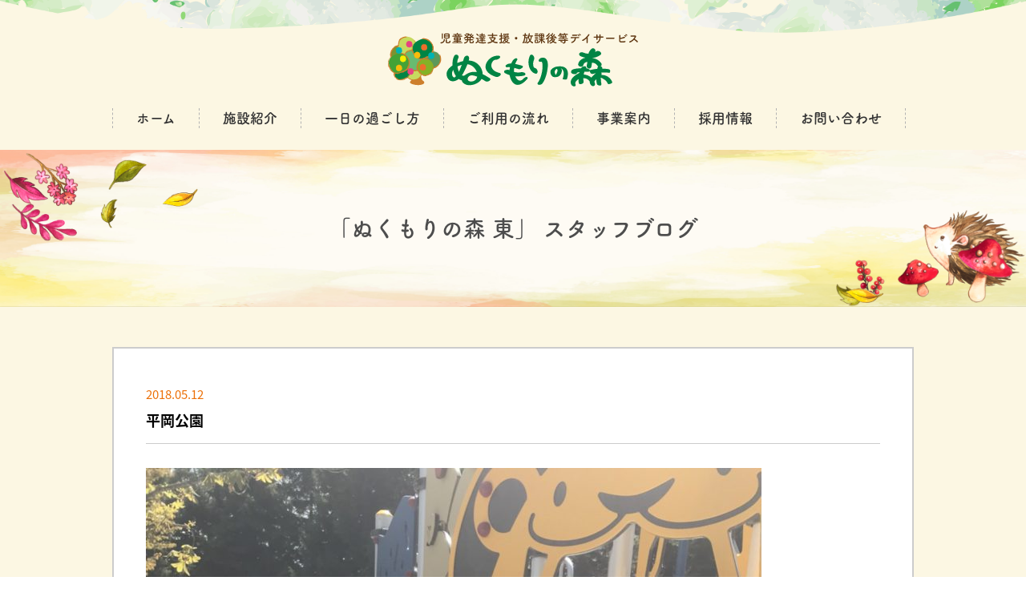

--- FILE ---
content_type: text/html; charset=UTF-8
request_url: https://nukumori-mori.com/bloghigashi/%E5%B9%B3%E5%B2%A1%E5%85%AC%E5%9C%92/
body_size: 73692
content:
<!DOCTYPE html>
<html dir="ltr" lang="ja" prefix="og: https://ogp.me/ns#">

<head>
    <meta name="format-detection" content="telephone=no">
    <meta name="viewport" content="width=device-width">
    <meta charset="UTF-8" />
    
    <link rel="stylesheet" href="https://nukumori-mori.com/cms/wp-content/themes/nukumori2020/style.css?v=20250723">
    <!-- favicon -->
    <link rel="apple-touch-icon" sizes="180x180" href="https://nukumori-mori.com/cms/wp-content/themes/nukumori2020/images/favicon/apple-touch-icon.png">
    <link rel="icon" type="image/png" sizes="32x32" href="https://nukumori-mori.com/cms/wp-content/themes/nukumori2020/images/favicon/favicon-32x32.png">
    <link rel="icon" type="image/png" sizes="16x16" href="https://nukumori-mori.com/cms/wp-content/themes/nukumori2020/images/favicon/favicon-16x16.png">
    <link rel="manifest" href="https://nukumori-mori.com/cms/wp-content/themes/nukumori2020/images/favicon/site.webmanifest">
    <link rel="mask-icon" href="https://nukumori-mori.com/cms/wp-content/themes/nukumori2020/images/favicon/safari-pinned-tab.svg" color="#5bbad5">
    <meta name="msapplication-TileColor" content="#2d89ef">
    <meta name="theme-color" content="#ffffff">

            <!--[if lt IE 9]>
    <script src="https://nukumori-mori.com/cms/wp-content/themes/nukumori2020/js/html5.js"></script>
    <script src="https://nukumori-mori.com/cms/wp-content/themes/nukumori2020/js/respond.js"></script>
    <![endif]-->
            <script src="https://nukumori-mori.com/cms/wp-content/themes/nukumori2020/js/jquery-3.3.1.min.js"></script>

    <!-- scrollreveal -->
    <script type="text/javascript" src="https://nukumori-mori.com/cms/wp-content/themes/nukumori2020/js/scrollreveal/scrollreveal.js"></script>
    <script type="text/javascript" src="https://nukumori-mori.com/cms/wp-content/themes/nukumori2020/js/scrollreveal/scrollreveal.thema.js"></script>

    <!-- smoothScroll -->
    <script type="text/javascript" src="https://nukumori-mori.com/cms/wp-content/themes/nukumori2020/js/smoothScroll.js"></script>

    <script type="text/javascript" src="https://nukumori-mori.com/cms/wp-content/themes/nukumori2020/js/lording.js"></script>

    <!-- matchHeight -->
    <script src="https://nukumori-mori.com/cms/wp-content/themes/nukumori2020/js/match-height/jquery.matchHeight.js"></script>
    <script type="text/javascript" src="https://nukumori-mori.com/cms/wp-content/themes/nukumori2020/js/user/matchHeight_userdf.js"></script>

    <!-- drawer -->
    <script src="https://nukumori-mori.com/cms/wp-content/themes/nukumori2020/js/iscroll.min.js"></script>
    <link rel="stylesheet" href="https://nukumori-mori.com/cms/wp-content/themes/nukumori2020/js/drawer/dist/css/drawer.min.css">
    <script src="https://nukumori-mori.com/cms/wp-content/themes/nukumori2020/js/drawer/dist/js/drawer.min.js"></script>
    <script type="text/javascript" src="https://nukumori-mori.com/cms/wp-content/themes/nukumori2020/js/user/drawer_userdf.js"></script>


    <!-- slick -->
    <link rel="stylesheet" href="https://nukumori-mori.com/cms/wp-content/themes/nukumori2020/js/slick/slick/slick.css" type="text/css">
    <link rel="stylesheet" href="https://nukumori-mori.com/cms/wp-content/themes/nukumori2020/js/slick/slick/slick-theme.css" type="text/css">
    <script type="text/javascript" src="https://nukumori-mori.com/cms/wp-content/themes/nukumori2020/js/slick/slick/slick.min.js"></script>
    <script type="text/javascript" src="https://nukumori-mori.com/cms/wp-content/themes/nukumori2020/js/user/slick_userdf.js"></script>


    <link rel="stylesheet" href="https://nukumori-mori.com/cms/wp-content/themes/nukumori2020/js/vegas/vegas.css">
    <script src="https://nukumori-mori.com/cms/wp-content/themes/nukumori2020/js/vegas/vegas.js"></script>

    <script>
        jQuery(function($) {
            $('#mainvisual').vegas({
                slides: [{
                        src: 'https://nukumori-mori.com/cms/wp-content/themes/nukumori2020/images/slider01.jpg'
                    },
                    {
                        src: 'https://nukumori-mori.com/cms/wp-content/themes/nukumori2020/images/slider02.jpg'
                    },
                    {
                        src: 'https://nukumori-mori.com/cms/wp-content/themes/nukumori2020/images/slider03.jpg'
                    },
                    {
                        src: 'https://nukumori-mori.com/cms/wp-content/themes/nukumori2020/images/slider04.jpg'
                    },
                ],
                transition: 'fade2',
                transitionDuration: 1000,
                delay: 5000,
                animationDuration: 1000,
                timer: false,
            });
        });
    </script>

    <script type="text/javascript">
        jQuery(function($) {
            $('#mw_wp_form_mw-wp-form-34 select option[value=""]')
                .html('選択してください');
        });
    </script>



    <script>
        (function(d) {
            var config = {
                    kitId: 'won4jrw',
                    scriptTimeout: 3000,
                    async: true
                },
                h = d.documentElement,
                t = setTimeout(function() {
                    h.className = h.className.replace(/\bwf-loading\b/g, "") + " wf-inactive";
                }, config.scriptTimeout),
                tk = d.createElement("script"),
                f = false,
                s = d.getElementsByTagName("script")[0],
                a;
            h.className += " wf-loading";
            tk.src = 'https://use.typekit.net/' + config.kitId + '.js';
            tk.async = true;
            tk.onload = tk.onreadystatechange = function() {
                a = this.readyState;
                if (f || a && a != "complete" && a != "loaded") return;
                f = true;
                clearTimeout(t);
                try {
                    Typekit.load(config)
                } catch (e) {}
            };
            s.parentNode.insertBefore(tk, s)
        })(document);
    </script>


    

    	<style>img:is([sizes="auto" i], [sizes^="auto," i]) { contain-intrinsic-size: 3000px 1500px }</style>
	
		<!-- All in One SEO 4.8.5 - aioseo.com -->
		<title>平岡公園 | ぬくもりの森</title>
	<meta name="robots" content="max-image-preview:large" />
	<meta name="author" content="nukumoristaff"/>
	<link rel="canonical" href="https://nukumori-mori.com/bloghigashi/%e5%b9%b3%e5%b2%a1%e5%85%ac%e5%9c%92/" />
	<meta name="generator" content="All in One SEO (AIOSEO) 4.8.5" />
		<meta property="og:locale" content="ja_JP" />
		<meta property="og:site_name" content="ぬくもりの森 | Just another WordPress site" />
		<meta property="og:type" content="article" />
		<meta property="og:title" content="平岡公園 | ぬくもりの森" />
		<meta property="og:url" content="https://nukumori-mori.com/bloghigashi/%e5%b9%b3%e5%b2%a1%e5%85%ac%e5%9c%92/" />
		<meta property="article:published_time" content="2018-05-12T07:10:50+00:00" />
		<meta property="article:modified_time" content="2018-05-12T07:10:55+00:00" />
		<meta name="twitter:card" content="summary" />
		<meta name="twitter:title" content="平岡公園 | ぬくもりの森" />
		<script type="application/ld+json" class="aioseo-schema">
			{"@context":"https:\/\/schema.org","@graph":[{"@type":"BreadcrumbList","@id":"https:\/\/nukumori-mori.com\/bloghigashi\/%e5%b9%b3%e5%b2%a1%e5%85%ac%e5%9c%92\/#breadcrumblist","itemListElement":[{"@type":"ListItem","@id":"https:\/\/nukumori-mori.com#listItem","position":1,"name":"\u30db\u30fc\u30e0","item":"https:\/\/nukumori-mori.com","nextItem":{"@type":"ListItem","@id":"https:\/\/nukumori-mori.com\/bloghigashi\/#listItem","name":"\u30d6\u30ed\u30b0(\u6771)"}},{"@type":"ListItem","@id":"https:\/\/nukumori-mori.com\/bloghigashi\/#listItem","position":2,"name":"\u30d6\u30ed\u30b0(\u6771)","item":"https:\/\/nukumori-mori.com\/bloghigashi\/","nextItem":{"@type":"ListItem","@id":"https:\/\/nukumori-mori.com\/bloghigashi\/%e5%b9%b3%e5%b2%a1%e5%85%ac%e5%9c%92\/#listItem","name":"\u5e73\u5ca1\u516c\u5712"},"previousItem":{"@type":"ListItem","@id":"https:\/\/nukumori-mori.com#listItem","name":"\u30db\u30fc\u30e0"}},{"@type":"ListItem","@id":"https:\/\/nukumori-mori.com\/bloghigashi\/%e5%b9%b3%e5%b2%a1%e5%85%ac%e5%9c%92\/#listItem","position":3,"name":"\u5e73\u5ca1\u516c\u5712","previousItem":{"@type":"ListItem","@id":"https:\/\/nukumori-mori.com\/bloghigashi\/#listItem","name":"\u30d6\u30ed\u30b0(\u6771)"}}]},{"@type":"Organization","@id":"https:\/\/nukumori-mori.com\/#organization","name":"\u306c\u304f\u3082\u308a\u306e\u68ee","description":"Just another WordPress site","url":"https:\/\/nukumori-mori.com\/"},{"@type":"Person","@id":"https:\/\/nukumori-mori.com\/author\/nukumoristaff\/#author","url":"https:\/\/nukumori-mori.com\/author\/nukumoristaff\/","name":"nukumoristaff","image":{"@type":"ImageObject","@id":"https:\/\/nukumori-mori.com\/bloghigashi\/%e5%b9%b3%e5%b2%a1%e5%85%ac%e5%9c%92\/#authorImage","url":"https:\/\/secure.gravatar.com\/avatar\/59519931d3ac387b84888ebd9420d3d41de546beeb0a2de652d09a53a352dc03?s=96&d=mm&r=g","width":96,"height":96,"caption":"nukumoristaff"}},{"@type":"WebPage","@id":"https:\/\/nukumori-mori.com\/bloghigashi\/%e5%b9%b3%e5%b2%a1%e5%85%ac%e5%9c%92\/#webpage","url":"https:\/\/nukumori-mori.com\/bloghigashi\/%e5%b9%b3%e5%b2%a1%e5%85%ac%e5%9c%92\/","name":"\u5e73\u5ca1\u516c\u5712 | \u306c\u304f\u3082\u308a\u306e\u68ee","inLanguage":"ja","isPartOf":{"@id":"https:\/\/nukumori-mori.com\/#website"},"breadcrumb":{"@id":"https:\/\/nukumori-mori.com\/bloghigashi\/%e5%b9%b3%e5%b2%a1%e5%85%ac%e5%9c%92\/#breadcrumblist"},"author":{"@id":"https:\/\/nukumori-mori.com\/author\/nukumoristaff\/#author"},"creator":{"@id":"https:\/\/nukumori-mori.com\/author\/nukumoristaff\/#author"},"datePublished":"2018-05-12T16:10:50+09:00","dateModified":"2018-05-12T16:10:55+09:00"},{"@type":"WebSite","@id":"https:\/\/nukumori-mori.com\/#website","url":"https:\/\/nukumori-mori.com\/","name":"\u306c\u304f\u3082\u308a\u306e\u68ee","description":"Just another WordPress site","inLanguage":"ja","publisher":{"@id":"https:\/\/nukumori-mori.com\/#organization"}}]}
		</script>
		<!-- All in One SEO -->

<script type="text/javascript">
/* <![CDATA[ */
window._wpemojiSettings = {"baseUrl":"https:\/\/s.w.org\/images\/core\/emoji\/16.0.1\/72x72\/","ext":".png","svgUrl":"https:\/\/s.w.org\/images\/core\/emoji\/16.0.1\/svg\/","svgExt":".svg","source":{"concatemoji":"https:\/\/nukumori-mori.com\/cms\/wp-includes\/js\/wp-emoji-release.min.js?ver=6.8.3"}};
/*! This file is auto-generated */
!function(s,n){var o,i,e;function c(e){try{var t={supportTests:e,timestamp:(new Date).valueOf()};sessionStorage.setItem(o,JSON.stringify(t))}catch(e){}}function p(e,t,n){e.clearRect(0,0,e.canvas.width,e.canvas.height),e.fillText(t,0,0);var t=new Uint32Array(e.getImageData(0,0,e.canvas.width,e.canvas.height).data),a=(e.clearRect(0,0,e.canvas.width,e.canvas.height),e.fillText(n,0,0),new Uint32Array(e.getImageData(0,0,e.canvas.width,e.canvas.height).data));return t.every(function(e,t){return e===a[t]})}function u(e,t){e.clearRect(0,0,e.canvas.width,e.canvas.height),e.fillText(t,0,0);for(var n=e.getImageData(16,16,1,1),a=0;a<n.data.length;a++)if(0!==n.data[a])return!1;return!0}function f(e,t,n,a){switch(t){case"flag":return n(e,"\ud83c\udff3\ufe0f\u200d\u26a7\ufe0f","\ud83c\udff3\ufe0f\u200b\u26a7\ufe0f")?!1:!n(e,"\ud83c\udde8\ud83c\uddf6","\ud83c\udde8\u200b\ud83c\uddf6")&&!n(e,"\ud83c\udff4\udb40\udc67\udb40\udc62\udb40\udc65\udb40\udc6e\udb40\udc67\udb40\udc7f","\ud83c\udff4\u200b\udb40\udc67\u200b\udb40\udc62\u200b\udb40\udc65\u200b\udb40\udc6e\u200b\udb40\udc67\u200b\udb40\udc7f");case"emoji":return!a(e,"\ud83e\udedf")}return!1}function g(e,t,n,a){var r="undefined"!=typeof WorkerGlobalScope&&self instanceof WorkerGlobalScope?new OffscreenCanvas(300,150):s.createElement("canvas"),o=r.getContext("2d",{willReadFrequently:!0}),i=(o.textBaseline="top",o.font="600 32px Arial",{});return e.forEach(function(e){i[e]=t(o,e,n,a)}),i}function t(e){var t=s.createElement("script");t.src=e,t.defer=!0,s.head.appendChild(t)}"undefined"!=typeof Promise&&(o="wpEmojiSettingsSupports",i=["flag","emoji"],n.supports={everything:!0,everythingExceptFlag:!0},e=new Promise(function(e){s.addEventListener("DOMContentLoaded",e,{once:!0})}),new Promise(function(t){var n=function(){try{var e=JSON.parse(sessionStorage.getItem(o));if("object"==typeof e&&"number"==typeof e.timestamp&&(new Date).valueOf()<e.timestamp+604800&&"object"==typeof e.supportTests)return e.supportTests}catch(e){}return null}();if(!n){if("undefined"!=typeof Worker&&"undefined"!=typeof OffscreenCanvas&&"undefined"!=typeof URL&&URL.createObjectURL&&"undefined"!=typeof Blob)try{var e="postMessage("+g.toString()+"("+[JSON.stringify(i),f.toString(),p.toString(),u.toString()].join(",")+"));",a=new Blob([e],{type:"text/javascript"}),r=new Worker(URL.createObjectURL(a),{name:"wpTestEmojiSupports"});return void(r.onmessage=function(e){c(n=e.data),r.terminate(),t(n)})}catch(e){}c(n=g(i,f,p,u))}t(n)}).then(function(e){for(var t in e)n.supports[t]=e[t],n.supports.everything=n.supports.everything&&n.supports[t],"flag"!==t&&(n.supports.everythingExceptFlag=n.supports.everythingExceptFlag&&n.supports[t]);n.supports.everythingExceptFlag=n.supports.everythingExceptFlag&&!n.supports.flag,n.DOMReady=!1,n.readyCallback=function(){n.DOMReady=!0}}).then(function(){return e}).then(function(){var e;n.supports.everything||(n.readyCallback(),(e=n.source||{}).concatemoji?t(e.concatemoji):e.wpemoji&&e.twemoji&&(t(e.twemoji),t(e.wpemoji)))}))}((window,document),window._wpemojiSettings);
/* ]]> */
</script>
<style id='wp-emoji-styles-inline-css' type='text/css'>

	img.wp-smiley, img.emoji {
		display: inline !important;
		border: none !important;
		box-shadow: none !important;
		height: 1em !important;
		width: 1em !important;
		margin: 0 0.07em !important;
		vertical-align: -0.1em !important;
		background: none !important;
		padding: 0 !important;
	}
</style>
<link rel='stylesheet' id='wp-block-library-css' href='https://nukumori-mori.com/cms/wp-includes/css/dist/block-library/style.min.css?ver=6.8.3' type='text/css' media='all' />
<style id='classic-theme-styles-inline-css' type='text/css'>
/*! This file is auto-generated */
.wp-block-button__link{color:#fff;background-color:#32373c;border-radius:9999px;box-shadow:none;text-decoration:none;padding:calc(.667em + 2px) calc(1.333em + 2px);font-size:1.125em}.wp-block-file__button{background:#32373c;color:#fff;text-decoration:none}
</style>
<style id='global-styles-inline-css' type='text/css'>
:root{--wp--preset--aspect-ratio--square: 1;--wp--preset--aspect-ratio--4-3: 4/3;--wp--preset--aspect-ratio--3-4: 3/4;--wp--preset--aspect-ratio--3-2: 3/2;--wp--preset--aspect-ratio--2-3: 2/3;--wp--preset--aspect-ratio--16-9: 16/9;--wp--preset--aspect-ratio--9-16: 9/16;--wp--preset--color--black: #000000;--wp--preset--color--cyan-bluish-gray: #abb8c3;--wp--preset--color--white: #ffffff;--wp--preset--color--pale-pink: #f78da7;--wp--preset--color--vivid-red: #cf2e2e;--wp--preset--color--luminous-vivid-orange: #ff6900;--wp--preset--color--luminous-vivid-amber: #fcb900;--wp--preset--color--light-green-cyan: #7bdcb5;--wp--preset--color--vivid-green-cyan: #00d084;--wp--preset--color--pale-cyan-blue: #8ed1fc;--wp--preset--color--vivid-cyan-blue: #0693e3;--wp--preset--color--vivid-purple: #9b51e0;--wp--preset--gradient--vivid-cyan-blue-to-vivid-purple: linear-gradient(135deg,rgba(6,147,227,1) 0%,rgb(155,81,224) 100%);--wp--preset--gradient--light-green-cyan-to-vivid-green-cyan: linear-gradient(135deg,rgb(122,220,180) 0%,rgb(0,208,130) 100%);--wp--preset--gradient--luminous-vivid-amber-to-luminous-vivid-orange: linear-gradient(135deg,rgba(252,185,0,1) 0%,rgba(255,105,0,1) 100%);--wp--preset--gradient--luminous-vivid-orange-to-vivid-red: linear-gradient(135deg,rgba(255,105,0,1) 0%,rgb(207,46,46) 100%);--wp--preset--gradient--very-light-gray-to-cyan-bluish-gray: linear-gradient(135deg,rgb(238,238,238) 0%,rgb(169,184,195) 100%);--wp--preset--gradient--cool-to-warm-spectrum: linear-gradient(135deg,rgb(74,234,220) 0%,rgb(151,120,209) 20%,rgb(207,42,186) 40%,rgb(238,44,130) 60%,rgb(251,105,98) 80%,rgb(254,248,76) 100%);--wp--preset--gradient--blush-light-purple: linear-gradient(135deg,rgb(255,206,236) 0%,rgb(152,150,240) 100%);--wp--preset--gradient--blush-bordeaux: linear-gradient(135deg,rgb(254,205,165) 0%,rgb(254,45,45) 50%,rgb(107,0,62) 100%);--wp--preset--gradient--luminous-dusk: linear-gradient(135deg,rgb(255,203,112) 0%,rgb(199,81,192) 50%,rgb(65,88,208) 100%);--wp--preset--gradient--pale-ocean: linear-gradient(135deg,rgb(255,245,203) 0%,rgb(182,227,212) 50%,rgb(51,167,181) 100%);--wp--preset--gradient--electric-grass: linear-gradient(135deg,rgb(202,248,128) 0%,rgb(113,206,126) 100%);--wp--preset--gradient--midnight: linear-gradient(135deg,rgb(2,3,129) 0%,rgb(40,116,252) 100%);--wp--preset--font-size--small: 13px;--wp--preset--font-size--medium: 20px;--wp--preset--font-size--large: 36px;--wp--preset--font-size--x-large: 42px;--wp--preset--spacing--20: 0.44rem;--wp--preset--spacing--30: 0.67rem;--wp--preset--spacing--40: 1rem;--wp--preset--spacing--50: 1.5rem;--wp--preset--spacing--60: 2.25rem;--wp--preset--spacing--70: 3.38rem;--wp--preset--spacing--80: 5.06rem;--wp--preset--shadow--natural: 6px 6px 9px rgba(0, 0, 0, 0.2);--wp--preset--shadow--deep: 12px 12px 50px rgba(0, 0, 0, 0.4);--wp--preset--shadow--sharp: 6px 6px 0px rgba(0, 0, 0, 0.2);--wp--preset--shadow--outlined: 6px 6px 0px -3px rgba(255, 255, 255, 1), 6px 6px rgba(0, 0, 0, 1);--wp--preset--shadow--crisp: 6px 6px 0px rgba(0, 0, 0, 1);}:where(.is-layout-flex){gap: 0.5em;}:where(.is-layout-grid){gap: 0.5em;}body .is-layout-flex{display: flex;}.is-layout-flex{flex-wrap: wrap;align-items: center;}.is-layout-flex > :is(*, div){margin: 0;}body .is-layout-grid{display: grid;}.is-layout-grid > :is(*, div){margin: 0;}:where(.wp-block-columns.is-layout-flex){gap: 2em;}:where(.wp-block-columns.is-layout-grid){gap: 2em;}:where(.wp-block-post-template.is-layout-flex){gap: 1.25em;}:where(.wp-block-post-template.is-layout-grid){gap: 1.25em;}.has-black-color{color: var(--wp--preset--color--black) !important;}.has-cyan-bluish-gray-color{color: var(--wp--preset--color--cyan-bluish-gray) !important;}.has-white-color{color: var(--wp--preset--color--white) !important;}.has-pale-pink-color{color: var(--wp--preset--color--pale-pink) !important;}.has-vivid-red-color{color: var(--wp--preset--color--vivid-red) !important;}.has-luminous-vivid-orange-color{color: var(--wp--preset--color--luminous-vivid-orange) !important;}.has-luminous-vivid-amber-color{color: var(--wp--preset--color--luminous-vivid-amber) !important;}.has-light-green-cyan-color{color: var(--wp--preset--color--light-green-cyan) !important;}.has-vivid-green-cyan-color{color: var(--wp--preset--color--vivid-green-cyan) !important;}.has-pale-cyan-blue-color{color: var(--wp--preset--color--pale-cyan-blue) !important;}.has-vivid-cyan-blue-color{color: var(--wp--preset--color--vivid-cyan-blue) !important;}.has-vivid-purple-color{color: var(--wp--preset--color--vivid-purple) !important;}.has-black-background-color{background-color: var(--wp--preset--color--black) !important;}.has-cyan-bluish-gray-background-color{background-color: var(--wp--preset--color--cyan-bluish-gray) !important;}.has-white-background-color{background-color: var(--wp--preset--color--white) !important;}.has-pale-pink-background-color{background-color: var(--wp--preset--color--pale-pink) !important;}.has-vivid-red-background-color{background-color: var(--wp--preset--color--vivid-red) !important;}.has-luminous-vivid-orange-background-color{background-color: var(--wp--preset--color--luminous-vivid-orange) !important;}.has-luminous-vivid-amber-background-color{background-color: var(--wp--preset--color--luminous-vivid-amber) !important;}.has-light-green-cyan-background-color{background-color: var(--wp--preset--color--light-green-cyan) !important;}.has-vivid-green-cyan-background-color{background-color: var(--wp--preset--color--vivid-green-cyan) !important;}.has-pale-cyan-blue-background-color{background-color: var(--wp--preset--color--pale-cyan-blue) !important;}.has-vivid-cyan-blue-background-color{background-color: var(--wp--preset--color--vivid-cyan-blue) !important;}.has-vivid-purple-background-color{background-color: var(--wp--preset--color--vivid-purple) !important;}.has-black-border-color{border-color: var(--wp--preset--color--black) !important;}.has-cyan-bluish-gray-border-color{border-color: var(--wp--preset--color--cyan-bluish-gray) !important;}.has-white-border-color{border-color: var(--wp--preset--color--white) !important;}.has-pale-pink-border-color{border-color: var(--wp--preset--color--pale-pink) !important;}.has-vivid-red-border-color{border-color: var(--wp--preset--color--vivid-red) !important;}.has-luminous-vivid-orange-border-color{border-color: var(--wp--preset--color--luminous-vivid-orange) !important;}.has-luminous-vivid-amber-border-color{border-color: var(--wp--preset--color--luminous-vivid-amber) !important;}.has-light-green-cyan-border-color{border-color: var(--wp--preset--color--light-green-cyan) !important;}.has-vivid-green-cyan-border-color{border-color: var(--wp--preset--color--vivid-green-cyan) !important;}.has-pale-cyan-blue-border-color{border-color: var(--wp--preset--color--pale-cyan-blue) !important;}.has-vivid-cyan-blue-border-color{border-color: var(--wp--preset--color--vivid-cyan-blue) !important;}.has-vivid-purple-border-color{border-color: var(--wp--preset--color--vivid-purple) !important;}.has-vivid-cyan-blue-to-vivid-purple-gradient-background{background: var(--wp--preset--gradient--vivid-cyan-blue-to-vivid-purple) !important;}.has-light-green-cyan-to-vivid-green-cyan-gradient-background{background: var(--wp--preset--gradient--light-green-cyan-to-vivid-green-cyan) !important;}.has-luminous-vivid-amber-to-luminous-vivid-orange-gradient-background{background: var(--wp--preset--gradient--luminous-vivid-amber-to-luminous-vivid-orange) !important;}.has-luminous-vivid-orange-to-vivid-red-gradient-background{background: var(--wp--preset--gradient--luminous-vivid-orange-to-vivid-red) !important;}.has-very-light-gray-to-cyan-bluish-gray-gradient-background{background: var(--wp--preset--gradient--very-light-gray-to-cyan-bluish-gray) !important;}.has-cool-to-warm-spectrum-gradient-background{background: var(--wp--preset--gradient--cool-to-warm-spectrum) !important;}.has-blush-light-purple-gradient-background{background: var(--wp--preset--gradient--blush-light-purple) !important;}.has-blush-bordeaux-gradient-background{background: var(--wp--preset--gradient--blush-bordeaux) !important;}.has-luminous-dusk-gradient-background{background: var(--wp--preset--gradient--luminous-dusk) !important;}.has-pale-ocean-gradient-background{background: var(--wp--preset--gradient--pale-ocean) !important;}.has-electric-grass-gradient-background{background: var(--wp--preset--gradient--electric-grass) !important;}.has-midnight-gradient-background{background: var(--wp--preset--gradient--midnight) !important;}.has-small-font-size{font-size: var(--wp--preset--font-size--small) !important;}.has-medium-font-size{font-size: var(--wp--preset--font-size--medium) !important;}.has-large-font-size{font-size: var(--wp--preset--font-size--large) !important;}.has-x-large-font-size{font-size: var(--wp--preset--font-size--x-large) !important;}
:where(.wp-block-post-template.is-layout-flex){gap: 1.25em;}:where(.wp-block-post-template.is-layout-grid){gap: 1.25em;}
:where(.wp-block-columns.is-layout-flex){gap: 2em;}:where(.wp-block-columns.is-layout-grid){gap: 2em;}
:root :where(.wp-block-pullquote){font-size: 1.5em;line-height: 1.6;}
</style>
<link rel="https://api.w.org/" href="https://nukumori-mori.com/wp-json/" /><link rel="EditURI" type="application/rsd+xml" title="RSD" href="https://nukumori-mori.com/cms/xmlrpc.php?rsd" />
<meta name="generator" content="WordPress 6.8.3" />
<link rel='shortlink' href='https://nukumori-mori.com/?p=3370' />
<link rel="alternate" title="oEmbed (JSON)" type="application/json+oembed" href="https://nukumori-mori.com/wp-json/oembed/1.0/embed?url=https%3A%2F%2Fnukumori-mori.com%2Fbloghigashi%2F%25e5%25b9%25b3%25e5%25b2%25a1%25e5%2585%25ac%25e5%259c%2592%2F" />
<link rel="alternate" title="oEmbed (XML)" type="text/xml+oembed" href="https://nukumori-mori.com/wp-json/oembed/1.0/embed?url=https%3A%2F%2Fnukumori-mori.com%2Fbloghigashi%2F%25e5%25b9%25b3%25e5%25b2%25a1%25e5%2585%25ac%25e5%259c%2592%2F&#038;format=xml" />
<noscript><style>.lazyload[data-src]{display:none !important;}</style></noscript><style>.lazyload{background-image:none !important;}.lazyload:before{background-image:none !important;}</style></head>


<body id="page_single" class="drawer drawer--top subpage bloghigashi">
    <div id="loading_wrap"></div>
    <div id="outer">
        <header>
            <div class="pcmenu cf">
                <div class="header_top cf">
                    <div class="wrapper">
                        <h1>
                            <a href="https://nukumori-mori.com/"><img src="[data-uri]" alt="ぬくもりの森 | 児童発達支援・放課後等デイサービス(児童デイサービス)" data-src="https://nukumori-mori.com/cms/wp-content/themes/nukumori2020/images/header_logo.svg" decoding="async" class="lazyload" /><noscript><img src="https://nukumori-mori.com/cms/wp-content/themes/nukumori2020/images/header_logo.svg" alt="ぬくもりの森 | 児童発達支援・放課後等デイサービス(児童デイサービス)" data-eio="l" /></noscript></a>
                        </h1>
                    </div>
                    <!-- wrapper -->
                </div>
                <!-- header_top -->
                <div class="header_bottom cf">
                    <div class="wrapper">
                        <nav>
                            <ul class="cf">
                                <li><a href="https://nukumori-mori.com/">ホーム</a></li>
                                <li><a href="https://nukumori-mori.com/about/">施設紹介</a></li>
                                <li><a href="https://nukumori-mori.com/event/">一日の過ごし方</a></li>
                                <li><a href="https://nukumori-mori.com/flow/">ご利用の流れ</a></li>
                                <li><a href="https://nukumori-mori.com/company/">事業案内</a></li>
                                <li><a href="https://nukumori-mori-recruit.com/" target="_blank">採用情報</a></li>
                                <li><a href="https://nukumori-mori.com/contact.php">お問い合わせ</a></li>
                            </ul>
                        </nav>
                    </div>
                    <!-- wrapper -->
                </div><!-- header_bottom -->
                <div class="header_bottom_dammy"></div>
            </div>
            <!-- pcmenu -->

            <div class="spmenu drawermenu" role="banner" id="top">
                <h1 class="cf"><a href="https://nukumori-mori.com/"><img src="[data-uri]" alt="ぬくもりの森 | 児童発達支援・放課後等デイサービス(児童デイサービス)" data-src="https://nukumori-mori.com/cms/wp-content/themes/nukumori2020/images/header_logo.svg" decoding="async" class="lazyload" /><noscript><img src="https://nukumori-mori.com/cms/wp-content/themes/nukumori2020/images/header_logo.svg" alt="ぬくもりの森 | 児童発達支援・放課後等デイサービス(児童デイサービス)" data-eio="l" /></noscript></a></h1>
                <button type="button" class="drawer-toggle drawer-hamburger">
                    <span class="sr-only">toggle navigation</span>
                    <span class="drawer-hamburger-icon"></span>
                    <div id="menu-text" class="text">MENU</div>
                </button>
                <nav class="drawer-nav" role="navigation">
                    <div class="nav-top">
                        <ul class="cf">
                            <li><a href="https://nukumori-mori.com/bloglist-higashi/"><img src="[data-uri]" alt="" data-src="https://nukumori-mori.com/cms/wp-content/themes/nukumori2020/images/blog_icon.svg" decoding="async" class="lazyload" /><noscript><img src="https://nukumori-mori.com/cms/wp-content/themes/nukumori2020/images/blog_icon.svg" alt="" data-eio="l" /></noscript><span class="text">東BLOG</span></a></li>
                            <li><a href="https://nukumori-mori.com/bloglist-chuo/"><img src="[data-uri]" alt="" data-src="https://nukumori-mori.com/cms/wp-content/themes/nukumori2020/images/blog_icon.svg" decoding="async" class="lazyload" /><noscript><img src="https://nukumori-mori.com/cms/wp-content/themes/nukumori2020/images/blog_icon.svg" alt="" data-eio="l" /></noscript><span class="text">中央BLOG</span></a></li>
                            <li><a href="https://nukumori-mori.com/bloglist-hokko/"><img src="[data-uri]" alt="" data-src="https://nukumori-mori.com/cms/wp-content/themes/nukumori2020/images/blog_icon.svg" decoding="async" class="lazyload" /><noscript><img src="https://nukumori-mori.com/cms/wp-content/themes/nukumori2020/images/blog_icon.svg" alt="" data-eio="l" /></noscript><span class="text">北光BLOG</span></a></li>
                            <li><a href="https://nukumori-mori.com/bloglist-kids/"><img src="[data-uri]" alt="" data-src="https://nukumori-mori.com/cms/wp-content/themes/nukumori2020/images/blog_icon.svg" decoding="async" class="lazyload" /><noscript><img src="https://nukumori-mori.com/cms/wp-content/themes/nukumori2020/images/blog_icon.svg" alt="" data-eio="l" /></noscript><span class="text">きっずBLOG</span></a></li>
                        </ul>
                    </div>

                    <div class="inner">
                        <h3 class="sp-title">MENU</h3>
                        <ul class="drawer-menu cf">
                            <li class="color"><a class="drawer-menu-item" href="https://nukumori-mori.com/">ホーム</a></li>
                            <li class="color"><a class="drawer-menu-item" href="https://nukumori-mori.com/about/">施設紹介</a></li>
                            <li class="color"><a class="drawer-menu-item" href="https://nukumori-mori.com/event/">一日の過ごし方</a></li>
                            <li class="color"><a class="drawer-menu-item" href="https://nukumori-mori.com/flow/">ご利用の流れ</a></li>
                            <li class="color"><a class="drawer-menu-item" href="https://nukumori-mori.com/company/">事業案内</a></li>
                            <li class="color"><a class="drawer-menu-item" href="https://nukumori-mori.com/privacy/">個人情報保護方針</a></li>
                        </ul>
                        <h3 class="sp-title">CONTACT</h3>
                        <ul class="drawer-menu cf">
                            <li class="color"><a class="drawer-menu-item" href="https://nukumori-mori-recruit.com/" target="_blank">採用情報</a></li>
                            <li class="color"><a class="drawer-menu-item" href="https://nukumori-mori.com/contact.php">お問い合わせ</a></li>
                        </ul>
                    </div>
                    <!-- inner -->
                </nav>
            </div>
            <!-- spmenu -->

        </header>
        <main role="main">
<div id="contents_wrap">

<div id="pagetitle">
    <div id="pagetitle-photo">
        <div class="left enter-left"><img src="[data-uri]" data-src="https://nukumori-mori.com/cms/wp-content/themes/nukumori2020/images/pagetitle_img_l.svg" decoding="async" class="lazyload"><noscript><img src="https://nukumori-mori.com/cms/wp-content/themes/nukumori2020/images/pagetitle_img_l.svg" data-eio="l"></noscript></div>
        <div class="right enter-right"><img src="[data-uri]" data-src="https://nukumori-mori.com/cms/wp-content/themes/nukumori2020/images/pagetitle_img_r.svg" decoding="async" class="lazyload"><noscript><img src="https://nukumori-mori.com/cms/wp-content/themes/nukumori2020/images/pagetitle_img_r.svg" data-eio="l"></noscript></div>
        <div class="pagetitle-text">
            <h2 class="enter-title">
                
                                「ぬくもりの森 東」 スタッフブログ
                            </h2>
        </div>
        <!-- pagetitle-text -->
    </div>
    <!-- pagetitle-photo -->
</div>
<!-- page_title -->
	<div id="contents">
		<section class="news_entry bg_beige pb_l pt_l">
            <div class="wrapper">
						<article class="post-3370 bloghigashi type-bloghigashi status-publish hentry">
				<div class="entry-header">
					<p>
						<time class="entry-date" datetime="2018-05-12" pubdate="2018-05-12">
							2018.05.12						</time>
					</p>
					<h3 class="entry-title pb_s">
						平岡公園					</h3>
				</div>
				<section class="entry-content pt">
					<p><img fetchpriority="high" decoding="async" class="alignnone size-large wp-image-3382 lazyload" src="[data-uri]" alt="" width="768" height="1024"   data-src="https://nukumori-mori.com/cms/wp-content/uploads/2018/05/IMG_2233-コピー-1-768x1024.jpg" data-srcset="https://nukumori-mori.com/cms/wp-content/uploads/2018/05/IMG_2233-コピー-1-768x1024.jpg 768w, https://nukumori-mori.com/cms/wp-content/uploads/2018/05/IMG_2233-コピー-1-225x300.jpg 225w, https://nukumori-mori.com/cms/wp-content/uploads/2018/05/IMG_2233-コピー-1.jpg 1108w" data-sizes="auto" data-eio-rwidth="768" data-eio-rheight="1024" /><noscript><img fetchpriority="high" decoding="async" class="alignnone size-large wp-image-3382" src="https://nukumori-mori.com/cms/wp-content/uploads/2018/05/IMG_2233-コピー-1-768x1024.jpg" alt="" width="768" height="1024" srcset="https://nukumori-mori.com/cms/wp-content/uploads/2018/05/IMG_2233-コピー-1-768x1024.jpg 768w, https://nukumori-mori.com/cms/wp-content/uploads/2018/05/IMG_2233-コピー-1-225x300.jpg 225w, https://nukumori-mori.com/cms/wp-content/uploads/2018/05/IMG_2233-コピー-1.jpg 1108w" sizes="(max-width: 768px) 100vw, 768px" data-eio="l" /></noscript><img decoding="async" class="alignnone size-large wp-image-3390 lazyload" src="[data-uri]" alt="" width="576" height="1024"   data-src="https://nukumori-mori.com/cms/wp-content/uploads/2018/05/IMG_2241-コピー-576x1024.jpg" data-srcset="https://nukumori-mori.com/cms/wp-content/uploads/2018/05/IMG_2241-コピー-576x1024.jpg 576w, https://nukumori-mori.com/cms/wp-content/uploads/2018/05/IMG_2241-コピー-169x300.jpg 169w, https://nukumori-mori.com/cms/wp-content/uploads/2018/05/IMG_2241-コピー-768x1365.jpg 768w, https://nukumori-mori.com/cms/wp-content/uploads/2018/05/IMG_2241-コピー.jpg 960w" data-sizes="auto" data-eio-rwidth="576" data-eio-rheight="1024" /><noscript><img decoding="async" class="alignnone size-large wp-image-3390" src="https://nukumori-mori.com/cms/wp-content/uploads/2018/05/IMG_2241-コピー-576x1024.jpg" alt="" width="576" height="1024" srcset="https://nukumori-mori.com/cms/wp-content/uploads/2018/05/IMG_2241-コピー-576x1024.jpg 576w, https://nukumori-mori.com/cms/wp-content/uploads/2018/05/IMG_2241-コピー-169x300.jpg 169w, https://nukumori-mori.com/cms/wp-content/uploads/2018/05/IMG_2241-コピー-768x1365.jpg 768w, https://nukumori-mori.com/cms/wp-content/uploads/2018/05/IMG_2241-コピー.jpg 960w" sizes="(max-width: 576px) 100vw, 576px" data-eio="l" /></noscript><img decoding="async" class="alignnone size-large wp-image-3383 lazyload" src="[data-uri]" alt="" width="768" height="1024"   data-src="https://nukumori-mori.com/cms/wp-content/uploads/2018/05/IMG_2234-コピー-1-768x1024.jpg" data-srcset="https://nukumori-mori.com/cms/wp-content/uploads/2018/05/IMG_2234-コピー-1-768x1024.jpg 768w, https://nukumori-mori.com/cms/wp-content/uploads/2018/05/IMG_2234-コピー-1-225x300.jpg 225w, https://nukumori-mori.com/cms/wp-content/uploads/2018/05/IMG_2234-コピー-1.jpg 1108w" data-sizes="auto" data-eio-rwidth="768" data-eio-rheight="1024" /><noscript><img decoding="async" class="alignnone size-large wp-image-3383" src="https://nukumori-mori.com/cms/wp-content/uploads/2018/05/IMG_2234-コピー-1-768x1024.jpg" alt="" width="768" height="1024" srcset="https://nukumori-mori.com/cms/wp-content/uploads/2018/05/IMG_2234-コピー-1-768x1024.jpg 768w, https://nukumori-mori.com/cms/wp-content/uploads/2018/05/IMG_2234-コピー-1-225x300.jpg 225w, https://nukumori-mori.com/cms/wp-content/uploads/2018/05/IMG_2234-コピー-1.jpg 1108w" sizes="(max-width: 768px) 100vw, 768px" data-eio="l" /></noscript><img decoding="async" class="alignnone size-large wp-image-3384 lazyload" src="[data-uri]" alt="" width="768" height="1024"   data-src="https://nukumori-mori.com/cms/wp-content/uploads/2018/05/IMG_2235-コピー-768x1024.jpg" data-srcset="https://nukumori-mori.com/cms/wp-content/uploads/2018/05/IMG_2235-コピー-768x1024.jpg 768w, https://nukumori-mori.com/cms/wp-content/uploads/2018/05/IMG_2235-コピー-225x300.jpg 225w, https://nukumori-mori.com/cms/wp-content/uploads/2018/05/IMG_2235-コピー.jpg 1108w" data-sizes="auto" data-eio-rwidth="768" data-eio-rheight="1024" /><noscript><img decoding="async" class="alignnone size-large wp-image-3384" src="https://nukumori-mori.com/cms/wp-content/uploads/2018/05/IMG_2235-コピー-768x1024.jpg" alt="" width="768" height="1024" srcset="https://nukumori-mori.com/cms/wp-content/uploads/2018/05/IMG_2235-コピー-768x1024.jpg 768w, https://nukumori-mori.com/cms/wp-content/uploads/2018/05/IMG_2235-コピー-225x300.jpg 225w, https://nukumori-mori.com/cms/wp-content/uploads/2018/05/IMG_2235-コピー.jpg 1108w" sizes="(max-width: 768px) 100vw, 768px" data-eio="l" /></noscript><img decoding="async" class="alignnone size-large wp-image-3393 lazyload" src="[data-uri]" alt="" width="768" height="1024"   data-src="https://nukumori-mori.com/cms/wp-content/uploads/2018/05/IMG_2232-コピー-2-768x1024.jpg" data-srcset="https://nukumori-mori.com/cms/wp-content/uploads/2018/05/IMG_2232-コピー-2-768x1024.jpg 768w, https://nukumori-mori.com/cms/wp-content/uploads/2018/05/IMG_2232-コピー-2-225x300.jpg 225w, https://nukumori-mori.com/cms/wp-content/uploads/2018/05/IMG_2232-コピー-2.jpg 1108w" data-sizes="auto" data-eio-rwidth="768" data-eio-rheight="1024" /><noscript><img decoding="async" class="alignnone size-large wp-image-3393" src="https://nukumori-mori.com/cms/wp-content/uploads/2018/05/IMG_2232-コピー-2-768x1024.jpg" alt="" width="768" height="1024" srcset="https://nukumori-mori.com/cms/wp-content/uploads/2018/05/IMG_2232-コピー-2-768x1024.jpg 768w, https://nukumori-mori.com/cms/wp-content/uploads/2018/05/IMG_2232-コピー-2-225x300.jpg 225w, https://nukumori-mori.com/cms/wp-content/uploads/2018/05/IMG_2232-コピー-2.jpg 1108w" sizes="(max-width: 768px) 100vw, 768px" data-eio="l" /></noscript><img decoding="async" class="alignnone size-large wp-image-3394 lazyload" src="[data-uri]" alt="" width="768" height="1024"   data-src="https://nukumori-mori.com/cms/wp-content/uploads/2018/05/IMG_2233-コピー-2-768x1024.jpg" data-srcset="https://nukumori-mori.com/cms/wp-content/uploads/2018/05/IMG_2233-コピー-2-768x1024.jpg 768w, https://nukumori-mori.com/cms/wp-content/uploads/2018/05/IMG_2233-コピー-2-225x300.jpg 225w, https://nukumori-mori.com/cms/wp-content/uploads/2018/05/IMG_2233-コピー-2.jpg 1108w" data-sizes="auto" data-eio-rwidth="768" data-eio-rheight="1024" /><noscript><img decoding="async" class="alignnone size-large wp-image-3394" src="https://nukumori-mori.com/cms/wp-content/uploads/2018/05/IMG_2233-コピー-2-768x1024.jpg" alt="" width="768" height="1024" srcset="https://nukumori-mori.com/cms/wp-content/uploads/2018/05/IMG_2233-コピー-2-768x1024.jpg 768w, https://nukumori-mori.com/cms/wp-content/uploads/2018/05/IMG_2233-コピー-2-225x300.jpg 225w, https://nukumori-mori.com/cms/wp-content/uploads/2018/05/IMG_2233-コピー-2.jpg 1108w" sizes="(max-width: 768px) 100vw, 768px" data-eio="l" /></noscript>５月１２日は、平岡公園に梅の花を見に行きました。</p>
<p>白やピンクの良い匂いがしており、皆ワクワク！！</p>
<p>公園に着くと「可愛い」「綺麗」とお話しているぬくもりっ子！！</p>
<p>始めに皆でお昼ご飯</p>
<p>良いお天気でとっても美味しくお弁当を食べました。</p>
<p><img decoding="async" class="alignnone size-large wp-image-3388 lazyload" src="[data-uri]" alt="" width="576" height="1024"   data-src="https://nukumori-mori.com/cms/wp-content/uploads/2018/05/IMG_2239-コピー-576x1024.jpg" data-srcset="https://nukumori-mori.com/cms/wp-content/uploads/2018/05/IMG_2239-コピー-576x1024.jpg 576w, https://nukumori-mori.com/cms/wp-content/uploads/2018/05/IMG_2239-コピー-169x300.jpg 169w, https://nukumori-mori.com/cms/wp-content/uploads/2018/05/IMG_2239-コピー-768x1365.jpg 768w, https://nukumori-mori.com/cms/wp-content/uploads/2018/05/IMG_2239-コピー.jpg 960w" data-sizes="auto" data-eio-rwidth="576" data-eio-rheight="1024" /><noscript><img decoding="async" class="alignnone size-large wp-image-3388" src="https://nukumori-mori.com/cms/wp-content/uploads/2018/05/IMG_2239-コピー-576x1024.jpg" alt="" width="576" height="1024" srcset="https://nukumori-mori.com/cms/wp-content/uploads/2018/05/IMG_2239-コピー-576x1024.jpg 576w, https://nukumori-mori.com/cms/wp-content/uploads/2018/05/IMG_2239-コピー-169x300.jpg 169w, https://nukumori-mori.com/cms/wp-content/uploads/2018/05/IMG_2239-コピー-768x1365.jpg 768w, https://nukumori-mori.com/cms/wp-content/uploads/2018/05/IMG_2239-コピー.jpg 960w" sizes="(max-width: 576px) 100vw, 576px" data-eio="l" /></noscript> <img decoding="async" class="alignnone size-large wp-image-3389 lazyload" src="[data-uri]" alt="" width="576" height="1024"   data-src="https://nukumori-mori.com/cms/wp-content/uploads/2018/05/IMG_2240-コピー-576x1024.jpg" data-srcset="https://nukumori-mori.com/cms/wp-content/uploads/2018/05/IMG_2240-コピー-576x1024.jpg 576w, https://nukumori-mori.com/cms/wp-content/uploads/2018/05/IMG_2240-コピー-169x300.jpg 169w, https://nukumori-mori.com/cms/wp-content/uploads/2018/05/IMG_2240-コピー-768x1365.jpg 768w, https://nukumori-mori.com/cms/wp-content/uploads/2018/05/IMG_2240-コピー.jpg 960w" data-sizes="auto" data-eio-rwidth="576" data-eio-rheight="1024" /><noscript><img decoding="async" class="alignnone size-large wp-image-3389" src="https://nukumori-mori.com/cms/wp-content/uploads/2018/05/IMG_2240-コピー-576x1024.jpg" alt="" width="576" height="1024" srcset="https://nukumori-mori.com/cms/wp-content/uploads/2018/05/IMG_2240-コピー-576x1024.jpg 576w, https://nukumori-mori.com/cms/wp-content/uploads/2018/05/IMG_2240-コピー-169x300.jpg 169w, https://nukumori-mori.com/cms/wp-content/uploads/2018/05/IMG_2240-コピー-768x1365.jpg 768w, https://nukumori-mori.com/cms/wp-content/uploads/2018/05/IMG_2240-コピー.jpg 960w" sizes="(max-width: 576px) 100vw, 576px" data-eio="l" /></noscript></p>
<p>その後は少しお散歩をして遊具の方へ</p>
<p>高いピラミッドに少し怖がっている子もいますが、頑張って上っている子もいました。</p>
<p>また、新しくなった遊具で沢山遊んできました。</p>
<p><img decoding="async" class="alignnone size-large wp-image-3371 lazyload" src="[data-uri]" alt="" width="768" height="1024"   data-src="https://nukumori-mori.com/cms/wp-content/uploads/2018/05/IMG_2226-コピー-768x1024.jpg" data-srcset="https://nukumori-mori.com/cms/wp-content/uploads/2018/05/IMG_2226-コピー-768x1024.jpg 768w, https://nukumori-mori.com/cms/wp-content/uploads/2018/05/IMG_2226-コピー-225x300.jpg 225w, https://nukumori-mori.com/cms/wp-content/uploads/2018/05/IMG_2226-コピー.jpg 1108w" data-sizes="auto" data-eio-rwidth="768" data-eio-rheight="1024" /><noscript><img decoding="async" class="alignnone size-large wp-image-3371" src="https://nukumori-mori.com/cms/wp-content/uploads/2018/05/IMG_2226-コピー-768x1024.jpg" alt="" width="768" height="1024" srcset="https://nukumori-mori.com/cms/wp-content/uploads/2018/05/IMG_2226-コピー-768x1024.jpg 768w, https://nukumori-mori.com/cms/wp-content/uploads/2018/05/IMG_2226-コピー-225x300.jpg 225w, https://nukumori-mori.com/cms/wp-content/uploads/2018/05/IMG_2226-コピー.jpg 1108w" sizes="(max-width: 768px) 100vw, 768px" data-eio="l" /></noscript><img decoding="async" class="alignnone size-large wp-image-3372 lazyload" src="[data-uri]" alt="" width="768" height="1024"   data-src="https://nukumori-mori.com/cms/wp-content/uploads/2018/05/IMG_2227-コピー-768x1024.jpg" data-srcset="https://nukumori-mori.com/cms/wp-content/uploads/2018/05/IMG_2227-コピー-768x1024.jpg 768w, https://nukumori-mori.com/cms/wp-content/uploads/2018/05/IMG_2227-コピー-225x300.jpg 225w, https://nukumori-mori.com/cms/wp-content/uploads/2018/05/IMG_2227-コピー.jpg 1108w" data-sizes="auto" data-eio-rwidth="768" data-eio-rheight="1024" /><noscript><img decoding="async" class="alignnone size-large wp-image-3372" src="https://nukumori-mori.com/cms/wp-content/uploads/2018/05/IMG_2227-コピー-768x1024.jpg" alt="" width="768" height="1024" srcset="https://nukumori-mori.com/cms/wp-content/uploads/2018/05/IMG_2227-コピー-768x1024.jpg 768w, https://nukumori-mori.com/cms/wp-content/uploads/2018/05/IMG_2227-コピー-225x300.jpg 225w, https://nukumori-mori.com/cms/wp-content/uploads/2018/05/IMG_2227-コピー.jpg 1108w" sizes="(max-width: 768px) 100vw, 768px" data-eio="l" /></noscript><img decoding="async" class="alignnone size-large wp-image-3373 lazyload" src="[data-uri]" alt="" width="768" height="1024"   data-src="https://nukumori-mori.com/cms/wp-content/uploads/2018/05/IMG_2228-コピー-768x1024.jpg" data-srcset="https://nukumori-mori.com/cms/wp-content/uploads/2018/05/IMG_2228-コピー-768x1024.jpg 768w, https://nukumori-mori.com/cms/wp-content/uploads/2018/05/IMG_2228-コピー-225x300.jpg 225w, https://nukumori-mori.com/cms/wp-content/uploads/2018/05/IMG_2228-コピー.jpg 1108w" data-sizes="auto" data-eio-rwidth="768" data-eio-rheight="1024" /><noscript><img decoding="async" class="alignnone size-large wp-image-3373" src="https://nukumori-mori.com/cms/wp-content/uploads/2018/05/IMG_2228-コピー-768x1024.jpg" alt="" width="768" height="1024" srcset="https://nukumori-mori.com/cms/wp-content/uploads/2018/05/IMG_2228-コピー-768x1024.jpg 768w, https://nukumori-mori.com/cms/wp-content/uploads/2018/05/IMG_2228-コピー-225x300.jpg 225w, https://nukumori-mori.com/cms/wp-content/uploads/2018/05/IMG_2228-コピー.jpg 1108w" sizes="(max-width: 768px) 100vw, 768px" data-eio="l" /></noscript><img decoding="async" class="alignnone size-large wp-image-3374 lazyload" src="[data-uri]" alt="" width="768" height="1024"   data-src="https://nukumori-mori.com/cms/wp-content/uploads/2018/05/IMG_2229-コピー-768x1024.jpg" data-srcset="https://nukumori-mori.com/cms/wp-content/uploads/2018/05/IMG_2229-コピー-768x1024.jpg 768w, https://nukumori-mori.com/cms/wp-content/uploads/2018/05/IMG_2229-コピー-225x300.jpg 225w, https://nukumori-mori.com/cms/wp-content/uploads/2018/05/IMG_2229-コピー.jpg 1108w" data-sizes="auto" data-eio-rwidth="768" data-eio-rheight="1024" /><noscript><img decoding="async" class="alignnone size-large wp-image-3374" src="https://nukumori-mori.com/cms/wp-content/uploads/2018/05/IMG_2229-コピー-768x1024.jpg" alt="" width="768" height="1024" srcset="https://nukumori-mori.com/cms/wp-content/uploads/2018/05/IMG_2229-コピー-768x1024.jpg 768w, https://nukumori-mori.com/cms/wp-content/uploads/2018/05/IMG_2229-コピー-225x300.jpg 225w, https://nukumori-mori.com/cms/wp-content/uploads/2018/05/IMG_2229-コピー.jpg 1108w" sizes="(max-width: 768px) 100vw, 768px" data-eio="l" /></noscript><img decoding="async" class="alignnone size-large wp-image-3375 lazyload" src="[data-uri]" alt="" width="768" height="1024"   data-src="https://nukumori-mori.com/cms/wp-content/uploads/2018/05/IMG_2230-コピー-768x1024.jpg" data-srcset="https://nukumori-mori.com/cms/wp-content/uploads/2018/05/IMG_2230-コピー-768x1024.jpg 768w, https://nukumori-mori.com/cms/wp-content/uploads/2018/05/IMG_2230-コピー-225x300.jpg 225w, https://nukumori-mori.com/cms/wp-content/uploads/2018/05/IMG_2230-コピー.jpg 1108w" data-sizes="auto" data-eio-rwidth="768" data-eio-rheight="1024" /><noscript><img decoding="async" class="alignnone size-large wp-image-3375" src="https://nukumori-mori.com/cms/wp-content/uploads/2018/05/IMG_2230-コピー-768x1024.jpg" alt="" width="768" height="1024" srcset="https://nukumori-mori.com/cms/wp-content/uploads/2018/05/IMG_2230-コピー-768x1024.jpg 768w, https://nukumori-mori.com/cms/wp-content/uploads/2018/05/IMG_2230-コピー-225x300.jpg 225w, https://nukumori-mori.com/cms/wp-content/uploads/2018/05/IMG_2230-コピー.jpg 1108w" sizes="(max-width: 768px) 100vw, 768px" data-eio="l" /></noscript><img decoding="async" class="alignnone size-large wp-image-3376 lazyload" src="[data-uri]" alt="" width="768" height="1024"   data-src="https://nukumori-mori.com/cms/wp-content/uploads/2018/05/IMG_2231-コピー-768x1024.jpg" data-srcset="https://nukumori-mori.com/cms/wp-content/uploads/2018/05/IMG_2231-コピー-768x1024.jpg 768w, https://nukumori-mori.com/cms/wp-content/uploads/2018/05/IMG_2231-コピー-225x300.jpg 225w, https://nukumori-mori.com/cms/wp-content/uploads/2018/05/IMG_2231-コピー.jpg 1108w" data-sizes="auto" data-eio-rwidth="768" data-eio-rheight="1024" /><noscript><img decoding="async" class="alignnone size-large wp-image-3376" src="https://nukumori-mori.com/cms/wp-content/uploads/2018/05/IMG_2231-コピー-768x1024.jpg" alt="" width="768" height="1024" srcset="https://nukumori-mori.com/cms/wp-content/uploads/2018/05/IMG_2231-コピー-768x1024.jpg 768w, https://nukumori-mori.com/cms/wp-content/uploads/2018/05/IMG_2231-コピー-225x300.jpg 225w, https://nukumori-mori.com/cms/wp-content/uploads/2018/05/IMG_2231-コピー.jpg 1108w" sizes="(max-width: 768px) 100vw, 768px" data-eio="l" /></noscript><img decoding="async" class="alignnone size-large wp-image-3377 lazyload" src="[data-uri]" alt="" width="768" height="1024"   data-src="https://nukumori-mori.com/cms/wp-content/uploads/2018/05/IMG_2232-コピー-768x1024.jpg" data-srcset="https://nukumori-mori.com/cms/wp-content/uploads/2018/05/IMG_2232-コピー-768x1024.jpg 768w, https://nukumori-mori.com/cms/wp-content/uploads/2018/05/IMG_2232-コピー-225x300.jpg 225w, https://nukumori-mori.com/cms/wp-content/uploads/2018/05/IMG_2232-コピー.jpg 1108w" data-sizes="auto" data-eio-rwidth="768" data-eio-rheight="1024" /><noscript><img decoding="async" class="alignnone size-large wp-image-3377" src="https://nukumori-mori.com/cms/wp-content/uploads/2018/05/IMG_2232-コピー-768x1024.jpg" alt="" width="768" height="1024" srcset="https://nukumori-mori.com/cms/wp-content/uploads/2018/05/IMG_2232-コピー-768x1024.jpg 768w, https://nukumori-mori.com/cms/wp-content/uploads/2018/05/IMG_2232-コピー-225x300.jpg 225w, https://nukumori-mori.com/cms/wp-content/uploads/2018/05/IMG_2232-コピー.jpg 1108w" sizes="(max-width: 768px) 100vw, 768px" data-eio="l" /></noscript><img decoding="async" class="alignnone size-large wp-image-3378 lazyload" src="[data-uri]" alt="" width="768" height="1024"   data-src="https://nukumori-mori.com/cms/wp-content/uploads/2018/05/IMG_2233-コピー-768x1024.jpg" data-srcset="https://nukumori-mori.com/cms/wp-content/uploads/2018/05/IMG_2233-コピー-768x1024.jpg 768w, https://nukumori-mori.com/cms/wp-content/uploads/2018/05/IMG_2233-コピー-225x300.jpg 225w, https://nukumori-mori.com/cms/wp-content/uploads/2018/05/IMG_2233-コピー.jpg 1108w" data-sizes="auto" data-eio-rwidth="768" data-eio-rheight="1024" /><noscript><img decoding="async" class="alignnone size-large wp-image-3378" src="https://nukumori-mori.com/cms/wp-content/uploads/2018/05/IMG_2233-コピー-768x1024.jpg" alt="" width="768" height="1024" srcset="https://nukumori-mori.com/cms/wp-content/uploads/2018/05/IMG_2233-コピー-768x1024.jpg 768w, https://nukumori-mori.com/cms/wp-content/uploads/2018/05/IMG_2233-コピー-225x300.jpg 225w, https://nukumori-mori.com/cms/wp-content/uploads/2018/05/IMG_2233-コピー.jpg 1108w" sizes="(max-width: 768px) 100vw, 768px" data-eio="l" /></noscript><img decoding="async" class="alignnone size-large wp-image-3385 lazyload" src="[data-uri]" alt="" width="768" height="1024"   data-src="https://nukumori-mori.com/cms/wp-content/uploads/2018/05/IMG_2236-コピー-768x1024.jpg" data-srcset="https://nukumori-mori.com/cms/wp-content/uploads/2018/05/IMG_2236-コピー-768x1024.jpg 768w, https://nukumori-mori.com/cms/wp-content/uploads/2018/05/IMG_2236-コピー-225x300.jpg 225w, https://nukumori-mori.com/cms/wp-content/uploads/2018/05/IMG_2236-コピー.jpg 1108w" data-sizes="auto" data-eio-rwidth="768" data-eio-rheight="1024" /><noscript><img decoding="async" class="alignnone size-large wp-image-3385" src="https://nukumori-mori.com/cms/wp-content/uploads/2018/05/IMG_2236-コピー-768x1024.jpg" alt="" width="768" height="1024" srcset="https://nukumori-mori.com/cms/wp-content/uploads/2018/05/IMG_2236-コピー-768x1024.jpg 768w, https://nukumori-mori.com/cms/wp-content/uploads/2018/05/IMG_2236-コピー-225x300.jpg 225w, https://nukumori-mori.com/cms/wp-content/uploads/2018/05/IMG_2236-コピー.jpg 1108w" sizes="(max-width: 768px) 100vw, 768px" data-eio="l" /></noscript><img decoding="async" class="alignnone size-large wp-image-3379 lazyload" src="[data-uri]" alt="" width="768" height="1024"   data-src="https://nukumori-mori.com/cms/wp-content/uploads/2018/05/IMG_2234-コピー-768x1024.jpg" data-srcset="https://nukumori-mori.com/cms/wp-content/uploads/2018/05/IMG_2234-コピー-768x1024.jpg 768w, https://nukumori-mori.com/cms/wp-content/uploads/2018/05/IMG_2234-コピー-225x300.jpg 225w, https://nukumori-mori.com/cms/wp-content/uploads/2018/05/IMG_2234-コピー.jpg 1108w" data-sizes="auto" data-eio-rwidth="768" data-eio-rheight="1024" /><noscript><img decoding="async" class="alignnone size-large wp-image-3379" src="https://nukumori-mori.com/cms/wp-content/uploads/2018/05/IMG_2234-コピー-768x1024.jpg" alt="" width="768" height="1024" srcset="https://nukumori-mori.com/cms/wp-content/uploads/2018/05/IMG_2234-コピー-768x1024.jpg 768w, https://nukumori-mori.com/cms/wp-content/uploads/2018/05/IMG_2234-コピー-225x300.jpg 225w, https://nukumori-mori.com/cms/wp-content/uploads/2018/05/IMG_2234-コピー.jpg 1108w" sizes="(max-width: 768px) 100vw, 768px" data-eio="l" /></noscript><img decoding="async" class="alignnone size-large wp-image-3386 lazyload" src="[data-uri]" alt="" width="768" height="1024"   data-src="https://nukumori-mori.com/cms/wp-content/uploads/2018/05/IMG_2237-コピー-768x1024.jpg" data-srcset="https://nukumori-mori.com/cms/wp-content/uploads/2018/05/IMG_2237-コピー-768x1024.jpg 768w, https://nukumori-mori.com/cms/wp-content/uploads/2018/05/IMG_2237-コピー-225x300.jpg 225w, https://nukumori-mori.com/cms/wp-content/uploads/2018/05/IMG_2237-コピー.jpg 1108w" data-sizes="auto" data-eio-rwidth="768" data-eio-rheight="1024" /><noscript><img decoding="async" class="alignnone size-large wp-image-3386" src="https://nukumori-mori.com/cms/wp-content/uploads/2018/05/IMG_2237-コピー-768x1024.jpg" alt="" width="768" height="1024" srcset="https://nukumori-mori.com/cms/wp-content/uploads/2018/05/IMG_2237-コピー-768x1024.jpg 768w, https://nukumori-mori.com/cms/wp-content/uploads/2018/05/IMG_2237-コピー-225x300.jpg 225w, https://nukumori-mori.com/cms/wp-content/uploads/2018/05/IMG_2237-コピー.jpg 1108w" sizes="(max-width: 768px) 100vw, 768px" data-eio="l" /></noscript><img decoding="async" class="alignnone size-large wp-image-3380 lazyload" src="[data-uri]" alt="" width="768" height="1024"   data-src="https://nukumori-mori.com/cms/wp-content/uploads/2018/05/IMG_2231-コピー-1-768x1024.jpg" data-srcset="https://nukumori-mori.com/cms/wp-content/uploads/2018/05/IMG_2231-コピー-1-768x1024.jpg 768w, https://nukumori-mori.com/cms/wp-content/uploads/2018/05/IMG_2231-コピー-1-225x300.jpg 225w, https://nukumori-mori.com/cms/wp-content/uploads/2018/05/IMG_2231-コピー-1.jpg 1108w" data-sizes="auto" data-eio-rwidth="768" data-eio-rheight="1024" /><noscript><img decoding="async" class="alignnone size-large wp-image-3380" src="https://nukumori-mori.com/cms/wp-content/uploads/2018/05/IMG_2231-コピー-1-768x1024.jpg" alt="" width="768" height="1024" srcset="https://nukumori-mori.com/cms/wp-content/uploads/2018/05/IMG_2231-コピー-1-768x1024.jpg 768w, https://nukumori-mori.com/cms/wp-content/uploads/2018/05/IMG_2231-コピー-1-225x300.jpg 225w, https://nukumori-mori.com/cms/wp-content/uploads/2018/05/IMG_2231-コピー-1.jpg 1108w" sizes="(max-width: 768px) 100vw, 768px" data-eio="l" /></noscript><img decoding="async" class="alignnone size-large wp-image-3387 lazyload" src="[data-uri]" alt="" width="768" height="1024"   data-src="https://nukumori-mori.com/cms/wp-content/uploads/2018/05/IMG_2238-コピー-768x1024.jpg" data-srcset="https://nukumori-mori.com/cms/wp-content/uploads/2018/05/IMG_2238-コピー-768x1024.jpg 768w, https://nukumori-mori.com/cms/wp-content/uploads/2018/05/IMG_2238-コピー-225x300.jpg 225w, https://nukumori-mori.com/cms/wp-content/uploads/2018/05/IMG_2238-コピー.jpg 1108w" data-sizes="auto" data-eio-rwidth="768" data-eio-rheight="1024" /><noscript><img decoding="async" class="alignnone size-large wp-image-3387" src="https://nukumori-mori.com/cms/wp-content/uploads/2018/05/IMG_2238-コピー-768x1024.jpg" alt="" width="768" height="1024" srcset="https://nukumori-mori.com/cms/wp-content/uploads/2018/05/IMG_2238-コピー-768x1024.jpg 768w, https://nukumori-mori.com/cms/wp-content/uploads/2018/05/IMG_2238-コピー-225x300.jpg 225w, https://nukumori-mori.com/cms/wp-content/uploads/2018/05/IMG_2238-コピー.jpg 1108w" sizes="(max-width: 768px) 100vw, 768px" data-eio="l" /></noscript><img decoding="async" class="alignnone size-large wp-image-3381 lazyload" src="[data-uri]" alt="" width="768" height="1024"   data-src="https://nukumori-mori.com/cms/wp-content/uploads/2018/05/IMG_2232-コピー-1-768x1024.jpg" data-srcset="https://nukumori-mori.com/cms/wp-content/uploads/2018/05/IMG_2232-コピー-1-768x1024.jpg 768w, https://nukumori-mori.com/cms/wp-content/uploads/2018/05/IMG_2232-コピー-1-225x300.jpg 225w, https://nukumori-mori.com/cms/wp-content/uploads/2018/05/IMG_2232-コピー-1.jpg 1108w" data-sizes="auto" data-eio-rwidth="768" data-eio-rheight="1024" /><noscript><img decoding="async" class="alignnone size-large wp-image-3381" src="https://nukumori-mori.com/cms/wp-content/uploads/2018/05/IMG_2232-コピー-1-768x1024.jpg" alt="" width="768" height="1024" srcset="https://nukumori-mori.com/cms/wp-content/uploads/2018/05/IMG_2232-コピー-1-768x1024.jpg 768w, https://nukumori-mori.com/cms/wp-content/uploads/2018/05/IMG_2232-コピー-1-225x300.jpg 225w, https://nukumori-mori.com/cms/wp-content/uploads/2018/05/IMG_2232-コピー-1.jpg 1108w" sizes="(max-width: 768px) 100vw, 768px" data-eio="l" /></noscript></p>
<p>その後はおやつにマクドナルドへ行き、皆でソフトクリームを食べました。</p>
<p>あっつい日はやっぱり冷たいアイスがより美味しく感じられ、</p>
<p>みんなペロッと食べていましたよ！！！</p>
<p><img decoding="async" class="alignnone size-large wp-image-3392 lazyload" src="[data-uri]" alt="" width="576" height="1024"   data-src="https://nukumori-mori.com/cms/wp-content/uploads/2018/05/IMG_2243-コピー-576x1024.jpg" data-srcset="https://nukumori-mori.com/cms/wp-content/uploads/2018/05/IMG_2243-コピー-576x1024.jpg 576w, https://nukumori-mori.com/cms/wp-content/uploads/2018/05/IMG_2243-コピー-169x300.jpg 169w, https://nukumori-mori.com/cms/wp-content/uploads/2018/05/IMG_2243-コピー-768x1365.jpg 768w, https://nukumori-mori.com/cms/wp-content/uploads/2018/05/IMG_2243-コピー.jpg 960w" data-sizes="auto" data-eio-rwidth="576" data-eio-rheight="1024" /><noscript><img decoding="async" class="alignnone size-large wp-image-3392" src="https://nukumori-mori.com/cms/wp-content/uploads/2018/05/IMG_2243-コピー-576x1024.jpg" alt="" width="576" height="1024" srcset="https://nukumori-mori.com/cms/wp-content/uploads/2018/05/IMG_2243-コピー-576x1024.jpg 576w, https://nukumori-mori.com/cms/wp-content/uploads/2018/05/IMG_2243-コピー-169x300.jpg 169w, https://nukumori-mori.com/cms/wp-content/uploads/2018/05/IMG_2243-コピー-768x1365.jpg 768w, https://nukumori-mori.com/cms/wp-content/uploads/2018/05/IMG_2243-コピー.jpg 960w" sizes="(max-width: 576px) 100vw, 576px" data-eio="l" /></noscript><img decoding="async" class="alignnone size-large wp-image-3391 lazyload" src="[data-uri]" alt="" width="576" height="1024"   data-src="https://nukumori-mori.com/cms/wp-content/uploads/2018/05/IMG_2242-コピー-576x1024.jpg" data-srcset="https://nukumori-mori.com/cms/wp-content/uploads/2018/05/IMG_2242-コピー-576x1024.jpg 576w, https://nukumori-mori.com/cms/wp-content/uploads/2018/05/IMG_2242-コピー-169x300.jpg 169w, https://nukumori-mori.com/cms/wp-content/uploads/2018/05/IMG_2242-コピー-768x1365.jpg 768w, https://nukumori-mori.com/cms/wp-content/uploads/2018/05/IMG_2242-コピー.jpg 960w" data-sizes="auto" data-eio-rwidth="576" data-eio-rheight="1024" /><noscript><img decoding="async" class="alignnone size-large wp-image-3391" src="https://nukumori-mori.com/cms/wp-content/uploads/2018/05/IMG_2242-コピー-576x1024.jpg" alt="" width="576" height="1024" srcset="https://nukumori-mori.com/cms/wp-content/uploads/2018/05/IMG_2242-コピー-576x1024.jpg 576w, https://nukumori-mori.com/cms/wp-content/uploads/2018/05/IMG_2242-コピー-169x300.jpg 169w, https://nukumori-mori.com/cms/wp-content/uploads/2018/05/IMG_2242-コピー-768x1365.jpg 768w, https://nukumori-mori.com/cms/wp-content/uploads/2018/05/IMG_2242-コピー.jpg 960w" sizes="(max-width: 576px) 100vw, 576px" data-eio="l" /></noscript></p>
				</section>
				<ul class="page_link cf">
					<li class="prev">
						<a href="https://nukumori-mori.com/bloghigashi/%e6%af%8d%e3%81%ae%e6%97%a5%e5%88%b6%e4%bd%9c%ef%bc%86%e5%b9%b3%e6%97%a5%e3%81%ae%e6%a7%98%e5%ad%90/" rel="prev">« 前の記事へ</a>					</li>
					<li class="next">
						<a href="https://nukumori-mori.com/bloghigashi/%e4%bb%8a%e6%97%a5%e3%81%af%e3%80%81%e3%81%8a%e5%bc%81%e5%bd%93%e4%bd%9c%e3%82%8a%ef%bc%81%ef%bc%81/" rel="next">次の記事へ »</a>					</li>
				</ul>
			</article>
									                <p class="linkbtn tac green pb_l pt_l"><a href="https://nukumori-mori.com/bloglist-higashi/">一覧を見る</a></p>
             			
            </div>
		</section>
	</div>
	<!-- contents -->

</div>
<footer>

    <div class="footer_outer cf">
        <div class="wrapper">
            <div class="footer_logo">
                <a href="https://nukumori-mori.com/">
                    <img src="[data-uri]" alt="ぬくもりの森 | 児童発達支援・放課後等デイサービス(児童デイサービス)" data-src="https://nukumori-mori.com/cms/wp-content/themes/nukumori2020/images/footer_logo.svg" decoding="async" class="lazyload"><noscript><img src="https://nukumori-mori.com/cms/wp-content/themes/nukumori2020/images/footer_logo.svg" alt="ぬくもりの森 | 児童発達支援・放課後等デイサービス(児童デイサービス)" data-eio="l"></noscript>
                </a>
            </div>
            <nav>
                <ul class="cf">

                    <li><a href="https://nukumori-mori.com/about/">施設紹介</a></li>
                    <li><a href="https://nukumori-mori.com/event/">一日の過ごし方</a></li>
                    <li><a href="https://nukumori-mori.com/flow/">ご利用の流れ</a></li>
                    <li><a href="https://nukumori-mori.com/company/">事業案内</a></li>
                    <li><a href="https://nukumori-mori-recruit.com/" target="_blank">採用情報</a></li>
                    <li><a href="https://nukumori-mori.com/contact.php">お問い合わせ</a></li>
                </ul>
            </nav>
        </div>
    </div>
    <!-- footer_outer -->
        <p class="copy">Copyright &copy; nukumori-mori.com <br class="sp">All Rights Reserved.</p>
</footer>
<p id="page_top"><a href="#"><img src="[data-uri]" alt="pagetop" data-src="https://nukumori-mori.com/cms/wp-content/themes/nukumori2020/images/pagetop.svg" decoding="async" class="lazyload"><noscript><img src="https://nukumori-mori.com/cms/wp-content/themes/nukumori2020/images/pagetop.svg" alt="pagetop" data-eio="l"></noscript></a></p>
<script type="text/javascript" src="https://nukumori-mori.com/cms/wp-content/themes/nukumori2020/js/top.js"></script>
<script type="speculationrules">
{"prefetch":[{"source":"document","where":{"and":[{"href_matches":"\/*"},{"not":{"href_matches":["\/cms\/wp-*.php","\/cms\/wp-admin\/*","\/cms\/wp-content\/uploads\/*","\/cms\/wp-content\/*","\/cms\/wp-content\/plugins\/*","\/cms\/wp-content\/themes\/nukumori2020\/*","\/*\\?(.+)"]}},{"not":{"selector_matches":"a[rel~=\"nofollow\"]"}},{"not":{"selector_matches":".no-prefetch, .no-prefetch a"}}]},"eagerness":"conservative"}]}
</script>
<script type="text/javascript" id="eio-lazy-load-js-before">
/* <![CDATA[ */
var eio_lazy_vars = {"exactdn_domain":"","skip_autoscale":0,"threshold":0,"use_dpr":1};
/* ]]> */
</script>
<script type="text/javascript" src="https://nukumori-mori.com/cms/wp-content/plugins/ewww-image-optimizer/includes/lazysizes.min.js?ver=820" id="eio-lazy-load-js" async="async" data-wp-strategy="async"></script>
</main>
</div>
<!--outer -->

<script src='https://nukumori-mori.com/cms/wp-content/themes/nukumori2020/js/jquery.waypoints.min.js'></script>
<script src='https://nukumori-mori.com/cms/wp-content/themes/nukumori2020/js/user/waypoints_userdf.js'></script>


<div class="sp_bottomlink">
    <ul>
        <li><a href="https://nukumori-mori-recruit.com/" target="_blank">採用情報</a></li>
        <li><a href="https://nukumori-mori.com/contact.php">お問い合わせ</a></li>
    </ul>
</div>

</body>

</html>

--- FILE ---
content_type: text/css
request_url: https://nukumori-mori.com/cms/wp-content/themes/nukumori2020/css/layout.css?v=20250723
body_size: 27251
content:
@charset "UTF-8";
@import url(https://fonts.googleapis.com/css?family=Oswald);
@import url(https://fonts.googleapis.com/css?family=Oswald);
@import url(https://fonts.googleapis.com/css?family=Oswald);
@import url(https://fonts.googleapis.com/css?family=Oswald);
/* padding */
@import url(//fonts.googleapis.com/earlyaccess/notosansjapanese.css);
.pt_s {
  padding-top: 2%; }
  @media screen and (min-width: 768px) {
    .pt_s {
      padding-top: 10px; } }

.pt {
  padding-top: 4%; }
  @media screen and (min-width: 768px) {
    .pt {
      padding-top: 30px; } }

.pt_l {
  padding-top: 6%; }
  @media screen and (min-width: 768px) {
    .pt_l {
      padding-top: 50px; } }

.pb_s {
  padding-bottom: 2%; }
  @media screen and (min-width: 768px) {
    .pb_s {
      padding-bottom: 10px; } }

.pb {
  padding-bottom: 4%; }
  @media screen and (min-width: 768px) {
    .pb {
      padding-bottom: 30px; } }

.pb_l {
  padding-bottom: 6%; }
  @media screen and (min-width: 768px) {
    .pb_l {
      padding-bottom: 50px; } }

/* margin */
.mt_s {
  margin-top: 2%; }
  @media screen and (min-width: 768px) {
    .mt_s {
      margin-top: 10px; } }

.mt {
  margin-top: 4%; }
  @media screen and (min-width: 768px) {
    .mt {
      margin-top: 30px; } }

.mt_l {
  margin-top: 6%; }
  @media screen and (min-width: 768px) {
    .mt_l {
      margin-top: 50px; } }

.mb_s {
  margin-bottom: 2%; }
  @media screen and (min-width: 768px) {
    .mb_s {
      margin-bottom: 10px; } }

.mb {
  margin-bottom: 4%; }
  @media screen and (min-width: 768px) {
    .mb {
      margin-bottom: 30px; } }

.mb_l {
  margin-bottom: 6%; }
  @media screen and (min-width: 768px) {
    .mb_l {
      margin-bottom: 50px; } }

/* font-size */
.fsize_xl {
  font-size: 18px;
  font-size: 1.8rem; }
  @media screen and (min-width: 768px) {
    .fsize_xl {
      font-size: 24px;
      font-size: 2.4rem; } }

.fsize_l {
  font-size: 16px;
  font-size: 1.6rem; }
  @media screen and (min-width: 768px) {
    .fsize_l {
      font-size: 20px;
      font-size: 2rem; } }

.fsize, #contents_outer {
  font-size: 14px;
  font-size: 1.4rem; }
  @media screen and (min-width: 768px) {
    .fsize, #contents_outer {
      font-size: 16px;
      font-size: 1.6rem; } }

.fsize_s {
  font-size: 12px;
  font-size: 1.2rem; }
  @media screen and (min-width: 768px) {
    .fsize_s {
      font-size: 14px;
      font-size: 1.4rem; } }

.fsize_xs, #pan {
  font-size: 10px;
  font-size: 1rem; }
  @media screen and (min-width: 768px) {
    .fsize_xs, #pan {
      font-size: 12px;
      font-size: 1.2rem; } }

/* テキスト用BOX pタグの下に改行が入る。 */
div.textbox p {
  margin-bottom: 1em; }
  div.textbox p:last-child {
    margin-bottom: 0; }

/*+++++++++++++++++++++++++++++++++++++++++++++++++++++++++++++++++++++++++++++++++++++++++++++++++++++++
　共通箇所 (基本タグ設定)
+++++++++++++++++++++++++++++++++++++++++++++++++++++++++++++++++++++++++++++++++++++++++++++++++++++++*/
html,
body {
  width: 100%; }

html {
  font-size: 62.5%; }

body {
  background: #fff;
  text-align: center;
  line-height: 2;
  font-size: 14px;
  font-size: 1.4rem;
  color: #000000;
  font-family: "小塚ゴシック Pro", "Noto Sans Japanese", "ヒラギノ角ゴ Pro W3", "Hiragino Kaku Gothic Pro", メイリオ, Meiryo, Verdana, "ＭＳ ゴシック", Osaka-mono, sans-serif;
  -webkit-text-size-adjust: 100%; }
  @media screen and (min-width: 768px) {
    body {
      font-size: 15px;
      font-size: 1.5rem; } }
  @media screen and (min-width: 1040px) {
    body {
      font-size: 16px;
      font-size: 1.6rem; } }

.wrapper {
  width: 100%;
  margin: 0px auto;
  text-align: left;
  padding: 0 4%; }
  @media print, screen and (min-width: 1040px) {
    .wrapper {
      width: 1000px;
      padding: 0; } }

.wrap {
  max-width: 1200px;
  margin: 0 auto;
  position: relative;
  z-index: 2; }
  @media screen and (max-width: 1280px) {
    .wrap {
      width: 100%;
      padding: 0 4%; } }

.wrap-sm {
  padding: 0 4%; }
  @media screen and (min-width: 768px) {
    .wrap-sm {
      padding: 0 4%; } }
  @media screen and (min-width: 1040px) {
    .wrap-sm {
      padding: 0 100px; } }

/* link */
a {
  color: #000000;
  text-decoration: none;
  outline: none; }

a:link {
  color: #000000; }

a:visited {
  color: #000000; }

a:hover {
  color: #000000; }

#outer {
  overflow: hidden;
  width: 100%; }

#loading_wrap {
  background: #fff;
  z-index: 9999;
  width: 100%;
  height: 100%;
  display: block;
  position: fixed; }

#contens p {
  font-size: 13px;
  font-size: 1.3rem;
  color: #000000; }
  @media screen and (min-width: 768px) {
    #contens p {
      font-size: 16px;
      font-size: 1.6rem; } }

/*+++++++++++++++++++++++++++++++++++++++++++++++++++++++++++++++++++++++++++++++++++++++++++++++++++++++
　--header
+++++++++++++++++++++++++++++++++++++++++++++++++++++++++++++++++++++++++++++++++++++++++++++++++++++++*/
header {
  position: relative;
  z-index: 999; }

/*+++++++++++++++++++++++++++++++++++++++++++++++++++++++++++++++++++++++++++++++++++++++++++++++++++++++
　--pcmenu
+++++++++++++++++++++++++++++++++++++++++++++++++++++++++++++++++++++++++++++++++++++++++++++++++++++++*/
header .pcmenu {
  background: #fcf7e3 url(../images/header_top.png) no-repeat top center;
  background-size: contain;
  padding-bottom: 6px;
  display: none;
  width: 100%;
  top: 0;
  display: block; }
  @media screen and (min-width: 768px) {
    header .pcmenu {
      display: none; } }
  @media screen and (min-width: 1040px) {
    header .pcmenu {
      display: block; } }
  @media (max-width: 767px) {
    header .pcmenu {
      display: none; } }

header .pcmenu .header_top {
  padding: 36px 0 5px; }

header .pcmenu .header_top .wrapper {
  position: relative; }

header .pcmenu .header_top h1 {
  text-align: center; }

header .pcmenu .header_top h1 span.text {
  display: block;
  font-size: 14px;
  padding-top: 2px;
  color: #333; }

header .pcmenu .header_bottom {
  width: 100%; }

header .pcmenu .header_bottom_dammy {
  display: none;
  width: 100%;
  height: 49px; }

header .pcmenu .header_bottom nav {
  width: 100%;
  padding: 4px 0 8px; }

header .pcmenu .header_bottom nav ul li {
  float: left;
  display: block;
  line-height: 1.4;
  color: #fff; }

header .pcmenu .header_bottom nav ul li.home img {
  width: 23px; }

header .pcmenu .header_bottom nav ul li a {
  text-align: center;
  font-family: fot-tsukuardgothic-std, sans-serif;
  color: #333333;
  font-weight: bold;
  display: block;
  border-left: 1px dashed #b3b3b3;
  font-size: 17px;
  font-size: 1.7rem;
  position: relative; }
  @media print, screen and (min-width: 768px) {
    header .pcmenu .header_bottom nav ul li a {
      padding: 1px 20px;
      margin: 13px 0; } }
  @media print, screen and (min-width: 1040px) {
    header .pcmenu .header_bottom nav ul li a {
      padding: 1px 29px;
      margin: 13px 0; } }

header .pcmenu .header_bottom nav ul li a:hover {
  color: #de5e65; }

header .pcmenu .header_bottom nav ul li:last-of-type a {
  border-right: 1px dashed #b3b3b3; }

header .pcmenu .header_bottom nav ul li a:hover {
  z-index: 99;
  position: relative; }

header .pcmenu .drop {
  width: 100%;
  position: absolute;
  display: none;
  float: none;
  z-index: 99999;
  left: 0; }

header .pcmenu .staff .drop {
  background: #F4CD72; }

header .pcmenu .staff .mega-outer ul li {
  margin: 5px 8px;
  width: auto; }

header .pcmenu .staff .mega-outer ul li a {
  padding: 5px 20px !important;
  border: 1px solid #de5e65 !important;
  border-radius: 7px;
  color: #de5e65;
  background: #fff; }

header .pcmenu .staff .mega-outer ul li a:hover {
  background: #de5e65;
  color: #fff !important; }

header .pcmenu .staff .mega-outer ul li.hover a {
  background: #de5e65;
  color: #fff !important; }

/*+++++++++++++++++++++++++++++++++++++++++++++++++++++++++++++++++++++++++++++++++++++++++++++++++++++++
　--spmenu
+++++++++++++++++++++++++++++++++++++++++++++++++++++++++++++++++++++++++++++++++++++++++++++++++++++++*/
header .spmenu {
  z-index: 999999;
  width: 100%;
  height: 52px;
  top: 0;
  display: block;
  position: fixed;
  background: #fcf7e3; }
  @media screen and (min-width: 768px) {
    header .spmenu {
      display: block; } }
  @media screen and (min-width: 1040px) {
    header .spmenu {
      display: none; } }
  @media (max-width: 767px) {
    header .spmenu {
      border-bottom: 2px solid #008444; } }
  @media (min-width: 768px) and (max-width: 1040px) {
    header .spmenu {
      border-bottom: 2px solid #008444; } }

header .spmenu #menu-text {
  position: absolute;
  padding-top: 15px;
  color: #fff;
  font-size: 10px;
  font-weight: bold;
  left: 14px; }

.drawer-open #menu-text {
  left: 12px !important; }

.drawer-close #menu-text {
  left: 14px !important; }

.drawer-hamburger-icon,
.drawer-hamburger-icon:after,
.drawer-hamburger-icon:before {
  background-color: #fff !important; }

.drawer-open .drawer-hamburger-icon {
  background-color: #008444 !important; }

header .spmenu .nav-top {
  display: block;
  background: #fcf7e3;
  border-bottom: 1px solid #754c24; }
  @media screen and (min-width: 768px) {
    header .spmenu .nav-top {
      display: block; } }
  @media screen and (min-width: 1040px) {
    header .spmenu .nav-top {
      display: none; } }

header .spmenu .nav-top ul {
  width: 100%;
  margin: 0 auto;
  padding: 2% 0;
  background: #f2f2f2; }

header .spmenu .nav-top ul li {
  float: left;
  margin-right: 1.2%;
  width: 23%; }

header .spmenu .nav-top ul li:first-of-type {
  margin-left: 2%; }

header .spmenu .nav-top ul li a {
  width: 100%;
  display: block;
  background: #de5e65;
  padding: 6px 0 0;
  border-radius: 5px; }

header .spmenu .nav-top ul li:nth-child(1) a {
  background: #de5e65; }

header .spmenu .nav-top ul li:nth-child(2) a {
  background: #62b27d; }

header .spmenu .nav-top ul li:nth-child(3) a {
  background: #059dc6; }

header .spmenu .nav-top ul li:nth-child(4) a {
  background: #e48241; }

header .spmenu .nav-top ul li img {
  width: 25px;
  margin: 0 auto;
  display: block;
  line-height: 1;
  text-align: center; }

header .spmenu .nav-top ul li .text {
  font-size: 10px;
  line-height: 0;
  top: -1px;
  position: relative;
  color: #fff;
  display: block;
  padding: 10px 0; }

@media (min-width: 768px) and (max-width: 1040px) {
  .drawermenu .inner {
    border-top: none !important; } }
@media (max-width: 767px) {
  .drawermenu .inner {
    border-top: none !important; } }

header .spmenu h1 {
  text-align: left;
  padding: 4px 0 0 4px; }

header .spmenu h1 .text {
  position: relative;
  float: left;
  font-size: 13px;
  font-size: 1.3rem;
  top: 6px;
  padding-left: 10px;
  color: #333; }

header .spmenu h1 .text br {
  display: none; }

@media screen and (max-width: 400px) {
  header .spmenu h1 .text {
    font-size: 11px;
    font-size: 1.1rem;
    line-height: 1.3;
    top: 5px; }

  header .spmenu h1 .text br {
    display: block; } }
header .spmenu h1 img {
  float: left; }
  @media (min-width: 768px) and (max-width: 1040px) {
    header .spmenu h1 img {
      width: 180px; } }
  @media (max-width: 767px) {
    header .spmenu h1 img {
      width: 180px; } }

header .spmenu .drawer-hamburger {
  width: 2.6rem;
  padding: 10px 16px 30px;
  position: fixed;
  z-index: 99999;
  margin-top: 0px;
  background: #008444; }

header .spmenu .drawer-brand {
  max-width: 200px;
  margin-left: -15px; }

header .spmenu .drawer-brand img {
  width: 84%;
  height: auto;
  margin-top: 7px; }

header .spmenu .drawer-menu-item {
  text-align: left;
  padding: 14px 40px 14px 20px;
  position: relative;
  font-size: 13px;
  font-size: 1.3rem;
  background: #fff !important;
  color: #000 !important; }
  @media (max-width: 767px) {
    header .spmenu .drawer-menu-item {
      padding: 12px 20px 12px 10px; } }

header .spmenu .drawer-menu-item span {
  font-size: 11px;
  padding-left: 8%;
  color: #de5e65; }

header .spmenu .drawer-menu li {
  width: 50%;
  float: left; }

header .spmenu .drawer-menu li:nth-child(2n) .drawer-menu-item {
  border-left: 1px solid #8a5d3b; }

header .spmenu .color .drawer-menu-item {
  color: #000;
  background: #fff;
  border-bottom: 1px solid #8a5d3b; }

header .spmenu li #acMenu dt {
  text-align: left;
  padding: 3% 4%;
  font-size: 15px;
  font-size: 1.5rem;
  background: #595555;
  color: #fff; }

header .spmenu li #acMenu dd {
  background: #ffffff;
  text-align: center;
  display: none;
  margin: 0px;
  padding: 0px; }

header .spmenu li #acMenu .accordion_icon,
.accordion_icon span {
  display: inline-block;
  transition: all .4s;
  box-sizing: border-box; }

header .spmenu li #acMenu .accordion_icon {
  position: relative;
  width: 20px;
  height: 20px;
  float: right;
  margin-right: -5px;
  top: 7px;
  margin-bottom: 0px !important; }

header .spmenu li #acMenu .accordion_icon span {
  position: absolute;
  left: 6px;
  width: 50%;
  height: 1px;
  background-color: #fff;
  border-radius: 4px;
  -webkit-border-radius: 4px;
  -ms-border-radius: 4px;
  -moz-border-radius: 4px;
  -o-border-radius: 4px; }

header .spmenu li #acMenu .accordion_icon span:nth-of-type(1) {
  top: 5px;
  transform: rotate(0deg);
  -webkit-transform: rotate(0deg);
  -moz-transform: rotate(0deg);
  -ms-transform: rotate(0deg);
  -o-transform: rotate(0deg); }

header .spmenu li #acMenu .accordion_icon span:nth-of-type(2) {
  top: 5px;
  transform: rotate(90deg);
  -webkit-transform: rotate(90deg);
  -moz-transform: rotate(90deg);
  -ms-transform: rotate(90deg);
  -o-transform: rotate(90deg); }

/*＋、－切り替え*/
header .spmenu li #acMenu .accordion_icon.active span:nth-of-type(2) {
  display: none; }

#acMenu .accordion_icon.active span:nth-of-type(1) {
  top: 5px;
  transform: rotate(180deg);
  -webkit-transform: rotate(180deg);
  -moz-transform: rotate(180deg);
  -ms-transform: rotate(180deg);
  -o-transform: rotate(180deg); }

header .spmenu .inner {
  background-repeat: no-repeat;
  width: 100%;
  height: 1000px; }

header .spmenu .sp-title {
  padding: 9px 40px 7px 20px;
  text-align: left;
  font-weight: bold;
  color: #fff;
  background: #8a5d3b; }

header .spmenu .drawer-menu-item:after {
  position: absolute;
  top: 50%;
  right: 4%;
  display: block;
  content: "";
  width: 6px;
  height: 6px;
  margin-top: -3px;
  border-top: 1px solid #fff;
  border-right: 1px solid #fff;
  -moz-transform: rotate(45deg);
  -o-transform: rotate(45deg);
  -webkit-transform: rotate(45deg);
  transform: rotate(45deg); }

header .spmenu .color .drawer-menu-item:after {
  border-top: 1px solid #8a5d3b;
  border-right: 1px solid #8a5d3b; }

header .spmenu .drawer-menu-item:hover {
  text-decoration: none; }

header .spmenu .drawer-nav {
  background-color: rgba(0, 0, 0, 0.8) !important; }

/*+++++++++++++++++++++++++++++++++++++++++++++++++++++++++++++++++++++++++++++++++++++++++++++++++++++++
　--pagetitle
+++++++++++++++++++++++++++++++++++++++++++++++++++++++++++++++++++++++++++++++++++++++++++++++++++++++*/
#pagetitle-photo {
  width: 100%;
  text-align: center;
  position: relative;
  background: url(../images/pagetitle_bg.jpg) no-repeat;
  background-size: cover; }
  @media (min-width: 768px) and (max-width: 1040px) {
    #pagetitle-photo {
      margin-top: 52px; } }
  @media (max-width: 767px) {
    #pagetitle-photo {
      margin-top: 52px; } }

#pagetitle-photo .left {
  position: absolute;
  left: 0;
  top: 0; }
  @media (min-width: 768px) and (max-width: 1040px) {
    #pagetitle-photo .left {
      width: 160px; } }
  @media (max-width: 767px) {
    #pagetitle-photo .left {
      width: 100px; } }

#pagetitle-photo .right {
  position: absolute;
  right: 0;
  bottom: 0; }
  @media (min-width: 768px) and (max-width: 1040px) {
    #pagetitle-photo .right {
      width: 160px; } }
  @media (max-width: 767px) {
    #pagetitle-photo .right {
      width: 100px; } }

#pagetitle-photo .title-outer {
  background: rgba(255, 255, 255, 0.6);
  font-size: 18px;
  font-size: 1.8rem;
  position: absolute;
  top: 36%;
  width: 100%;
  padding: 12px 0px; }
  @media screen and (min-width: 768px) {
    #pagetitle-photo .title-outer {
      font-size: 21px;
      font-size: 2.1rem; } }
  @media screen and (min-width: 1040px) {
    #pagetitle-photo .title-outer {
      font-size: 24px;
      font-size: 2.4rem; } }
  @media (min-width: 768px) and (max-width: 1040px) {
    #pagetitle-photo .title-outer {
      top: 32%; } }
  @media (max-width: 767px) {
    #pagetitle-photo .title-outer {
      top: 28%;
      padding: 6px 0px; } }

.pagetitle-text h2 {
  font-family: fot-tsukuardgothic-std, sans-serif;
  color: #4d4d4d;
  font-weight: bold;
  font-size: 18px;
  font-size: 1.8rem;
  text-align: center;
  line-height: 1.3;
  padding: 80px 0; }
  @media screen and (min-width: 768px) {
    .pagetitle-text h2 {
      font-size: 23px;
      font-size: 2.3rem; } }
  @media screen and (min-width: 1040px) {
    .pagetitle-text h2 {
      font-size: 28px;
      font-size: 2.8rem; } }
  @media (min-width: 768px) and (max-width: 1040px) {
    .pagetitle-text h2 {
      padding: 60px 0; } }
  @media (max-width: 767px) {
    .pagetitle-text h2 {
      padding: 40px 0; } }

/*+++++++++++++++++++++++++++++++++++++++++++++++++++++++++++++++++++++++++++++++++++++++++++++++++++++++
　--pan
+++++++++++++++++++++++++++++++++++++++++++++++++++++++++++++++++++++++++++++++++++++++++++++++++++++++*/
#pan {
  text-align: left;
  padding: 3px 5px 0;
  margin-bottom: 2%; }
  @media screen and (min-width: 768px) {
    #pan {
      margin-bottom: 20px; } }
  @media screen and (min-width: 1040px) {
    #pan {
      margin-bottom: 20px; } }
  @media (max-width: 767px) {
    #pan {
      display: none; } }

#pan a:hover {
  text-decoration: underline; }

#bottom-contact {
  display: none !important; }
  @media (max-width: 767px) {
    #bottom-contact {
      display: block !important; } }

#bottom-contact .contact-sp {
  position: fixed;
  bottom: 0%;
  left: 0; }

#bottom-contact .facebook-sp {
  position: fixed;
  bottom: 0%;
  left: 55px; }

#bottom-contact img {
  width: 60px; }

/*+++++++++++++++++++++++++++++++++++++++++++++++++++++++++++++++++++++++++++++++++++++++++++++++++++++++
　--contents
+++++++++++++++++++++++++++++++++++++++++++++++++++++++++++++++++++++++++++++++++++++++++++++++++++++++*/
#contents_outer {
  text-align: left;
  width: 100%; }
  @media screen and (min-width: 768px) {
    #contents_outer {
      margin: 0 auto 0; } }
  @media screen and (min-width: 768px) {
    #contents_outer {
      width: 92%; } }
  @media screen and (min-width: 1040px) {
    #contents_outer {
      width: 1000px; } }

#contents_outer #main_contents {
  width: 92%;
  float: left;
  margin-right: 40px; }
  @media screen and (min-width: 768px) {
    #contents_outer #main_contents {
      width: 69%; } }
  @media screen and (min-width: 1040px) {
    #contents_outer #main_contents {
      width: 690px; } }
  @media (min-width: 768px) and (max-width: 1040px) {
    #contents_outer #main_contents {
      margin-right: 4%; } }
  @media (max-width: 767px) {
    #contents_outer #main_contents {
      margin: 0 auto;
      display: block;
      float: none; } }

#main_contents.col1 {
  width: 100%;
  margin-right: auto; }
  @media screen and (min-width: 768px) {
    #main_contents.col1 {
      width: 69%; } }
  @media screen and (min-width: 1040px) {
    #main_contents.col1 {
      width: 690px; } }

/*+++++++++++++++++++++++++++++++++++++++++++++++++++++++++++++++++++++++++++++++++++++++++++++++++++++++
　--sidebar
+++++++++++++++++++++++++++++++++++++++++++++++++++++++++++++++++++++++++++++++++++++++++++++++++++++++*/
#sidebar {
  width: 270px;
  float: left; }
  @media (min-width: 768px) and (max-width: 1040px) {
    #sidebar {
      width: 27%;
      float: left; } }
  @media (max-width: 767px) {
    #sidebar {
      width: 100%;
      float: none;
      padding-top: 4%;
      background: #f2f2f2; } }

@media (min-width: 768px) and (max-width: 1040px) {
  #sidebar ul {
    padding-top: 4%; } }
@media (max-width: 767px) {
  #sidebar ul {
    width: 92%;
    margin: 0% auto 0;
    display: -webkit-box;
    display: -webkit-flex;
    display: -ms-flexbox;
    display: flex;
    -webkit-flex-wrap: wrap;
    -ms-flex-wrap: wrap;
    flex-wrap: wrap; } }

@media (max-width: 767px) {
  #sidebar ul li {
    margin-bottom: 4%;
    padding-top: 0;
    width: 48%;
    float: left;
    margin-right: 4%; } }

@media (min-width: 768px) and (max-width: 1040px) {
  #sidebar ul li:last-of-type {
    margin-right: 1%; } }

@media (max-width: 767px) {
  #sidebar ul li:nth-child(2n) {
    margin-right: 0%; } }

@media (max-width: 767px) {
  #sidebar ul li {
    margin: 0;
    padding: 0; }

  #sidebar ul .bnr1 {
    -webkit-box-ordinal-group: 1;
    -ms-flex-order: 1;
    -webkit-order: 1;
    order: 1;
    margin-right: 4%;
    margin-bottom: 4%; }

  #sidebar ul .bnr2 {
    -webkit-box-ordinal-group: 2;
    -ms-flex-order: 2;
    -webkit-order: 2;
    order: 3;
    margin-right: 4% !important;
    margin-bottom: 4%; }

  #sidebar ul .bnr3 {
    -webkit-box-ordinal-group: 2;
    -ms-flex-order: 2;
    -webkit-order: 2;
    order: 4;
    margin-bottom: 4%; }

  #sidebar ul .bnr4 {
    -webkit-box-ordinal-group: 2;
    -ms-flex-order: 2;
    -webkit-order: 2;
    order: 2;
    margin-bottom: 4%; } }
/*+++++++++++++++++++++++++++++++++++++++++++++++++++++++++++++++++++++++++++++++++++++++++++++++++++++++
　--footer
+++++++++++++++++++++++++++++++++++++++++++++++++++++++++++++++++++++++++++++++++++++++++++++++++++++++*/
footer {
  background: #fff; }

.footer_outer {
  background: #f2f2f2; }

.footer_outer .wrapper {
  width: 1200px;
  margin: 0 auto; }
  @media screen and (max-width: 1280px) {
    .footer_outer .wrapper {
      width: 100%;
      padding: 0; } }

footer .footer_logo {
  width: 29%;
  float: left; }
  @media (max-width: 767px) {
    footer .footer_logo {
      width: auto;
      text-align: center;
      margin: 0 auto;
      display: block;
      float: none; } }

footer .footer_logo img {
  margin-top: -73px;
  z-index: 99;
  position: relative; }
  @media (max-width: 767px) {
    footer .footer_logo img {
      width: 220px; } }

footer nav {
  width: 71%;
  float: left; }
  @media screen and (max-width: 1000px) {
    footer nav {
      width: 100%; } }
  @media (max-width: 767px) {
    footer nav {
      width: 100%; } }

footer nav ul li {
  float: left; }

footer nav ul {
  margin: 0 auto;
  display: flex;
  padding: 15px 0 9px;
  justify-content: center; }
  @media (max-width: 767px) {
    footer nav ul {
      padding: 13px 0 0px;
      display: block; } }

footer nav ul li {
  padding: 20px 0px; }
  @media (max-width: 767px) {
    footer nav ul li {
      padding: 0% 0%;
      width: 100%; } }

footer nav ul li:first-of-type a {
  border-left: 1px solid #1a1a1a; }
  @media (max-width: 767px) {
    footer nav ul li:first-of-type a {
      border-left: none;
      border-top: 1px solid #ccc; } }

footer nav ul li a {
  padding: 0px 18px;
  text-align: center;
  display: block;
  position: relative;
  color: #1a1a1a !important;
  border-right: 1px solid #1a1a1a;
  font-size: 13px;
  font-size: 1.3rem;
  font-weight: bold;
  line-height: 1.4;
  position: relative; }
  @media screen and (min-width: 768px) {
    footer nav ul li a {
      font-size: 14px;
      font-size: 1.4rem; } }
  @media screen and (min-width: 1040px) {
    footer nav ul li a {
      font-size: 15px;
      font-size: 1.5rem; } }
  @media (max-width: 767px) {
    footer nav ul li a {
      border-right: none;
      background: #fcf7e3;
      padding: 12px 0;
      text-align: center;
      border-bottom: 1px solid #ccc;
      text-decoration: none; } }

@media (max-width: 767px) {
  footer nav ul li a:after {
    position: absolute;
    top: 51%;
    right: 15px;
    display: block;
    content: "";
    width: 7px;
    height: 7px;
    margin-top: -3px;
    border-top: 1px solid #ccc;
    border-right: 1px solid #ccc;
    -moz-transform: rotate(45deg);
    -o-transform: rotate(45deg);
    -webkit-transform: rotate(45deg);
    transform: rotate(45deg); } }

footer nav ul li a:hover {
  color: #de5e65 !important; }

footer .footer_bottom {
  padding-top: 25px; }

footer .footer_bottom h3 {
  font-size: 15px;
  font-size: 1.5rem;
  font-weight: bold;
  padding-bottom: 3px; }
  @media screen and (min-width: 768px) {
    footer .footer_bottom h3 {
      font-size: 16px;
      font-size: 1.6rem; } }
  @media screen and (min-width: 1040px) {
    footer .footer_bottom h3 {
      font-size: 17px;
      font-size: 1.7rem; } }
  @media (max-width: 767px) {
    footer .footer_bottom h3 {
      text-align: center; } }

footer .footer_bottom h3 a {
  color: #008444;
  font-family: fot-tsukuardgothic-std, sans-serif; }

footer .footer_bottom address {
  font-size: 13px;
  font-size: 1.3rem;
  line-height: 1.6;
  margin-bottom: 10px; }
  @media screen and (min-width: 768px) {
    footer .footer_bottom address {
      font-size: 14px;
      font-size: 1.4rem; } }
  @media screen and (min-width: 1040px) {
    footer .footer_bottom address {
      font-size: 15px;
      font-size: 1.5rem; } }
  @media (max-width: 767px) {
    footer .footer_bottom address {
      text-align: center;
      padding-bottom: 2%;
      margin-bottom: 0; } }

footer .footer_bottom .grid_col2 .col {
  width: 100%; }
  @media print, screen and (min-width: 1040px) {
    footer .footer_bottom .grid_col2 .col {
      width: 48%; } }

footer .footer_bottom li {
  margin-bottom: 20px !important; }

footer .copy {
  text-align: center;
  color: #1a1a1a;
  padding: 17px 0 25px;
  font-size: 13px;
  font-size: 1.3rem;
  letter-spacing: 1.5px;
  line-height: 1.5; }
  @media (max-width: 767px) {
    footer .copy {
      text-align: center;
      font-size: 11px;
      padding-bottom: 14%; } }

.sp_bottomlink {
  display: none; }
  @media (max-width: 767px) {
    .sp_bottomlink {
      display: block; } }

.sp_bottomlink ul {
  display: flex;
  background: #fff;
  position: fixed;
  gap: 0 1px;
  left: 0;
  width: 100%;
  z-index: 999;
  bottom: 0; }

.sp_bottomlink ul li {
  width: 50%; }

.sp_bottomlink ul li a {
  display: block;
  background: #62b27d;
  color: #fff;
  line-height: 1;
  padding: 17px 10px;
  font-size: 13px;
  font-size: 1.3rem;
  text-align: center; }

#page_top {
  position: fixed;
  bottom: 20px;
  right: 20px;
  z-index: 99; }

@media (max-width: 767px) {
  #page_top a {
    display: none; } }

#page_top img {
  width: 70px; }
  @media (max-width: 767px) {
    #page_top img {
      width: 50px; } }

#pagination {
  position: relative;
  left: 50%;
  float: left;
  list-style: none;
  margin: 30px 0 40px; }

#pagination .page-numbers {
  position: relative;
  left: -50%;
  float: left; }

#pagination .page-numbers,
#pagination .page-numbers:hover {
  border: solid 1px #CECECE;
  color: #FFFFFF;
  background: #754c24; }

#pagination .page-numbers.current {
  border: solid 1px #CECECE;
  color: #FFFFFF;
  background: #754c24; }

#pagination .page-numbers {
  border: 1px solid #CECECE;
  margin: 0 3px;
  padding: 3px 7px;
  display: block;
  text-decoration: none;
  color: #666666;
  background: #fff; }

/*# sourceMappingURL=layout.css.map */


--- FILE ---
content_type: image/svg+xml
request_url: https://nukumori-mori.com/cms/wp-content/themes/nukumori2020/images/right_arrow.svg
body_size: 653
content:
<?xml version="1.0" encoding="utf-8"?>
<!-- Generator: Adobe Illustrator 16.0.0, SVG Export Plug-In . SVG Version: 6.00 Build 0)  -->
<!DOCTYPE svg PUBLIC "-//W3C//DTD SVG 1.1//EN" "http://www.w3.org/Graphics/SVG/1.1/DTD/svg11.dtd">
<svg version="1.1" id="レイヤー_1" xmlns="http://www.w3.org/2000/svg" xmlns:xlink="http://www.w3.org/1999/xlink" x="0px"
	 y="0px" width="19.125px" height="18.875px" viewBox="0 0 19.125 18.875" enable-background="new 0 0 19.125 18.875"
	 xml:space="preserve">
<g>
	<polygon fill="#FFFFFF" points="11.245,9.8 7.58,13.465 8.208,14.092 12.501,9.8 8.208,5.507 7.58,6.135 	"/>
	<circle fill="none" stroke="#FFFFFF" stroke-width="0.75" stroke-miterlimit="10" cx="9.666" cy="9.8" r="8.048"/>
</g>
</svg>
